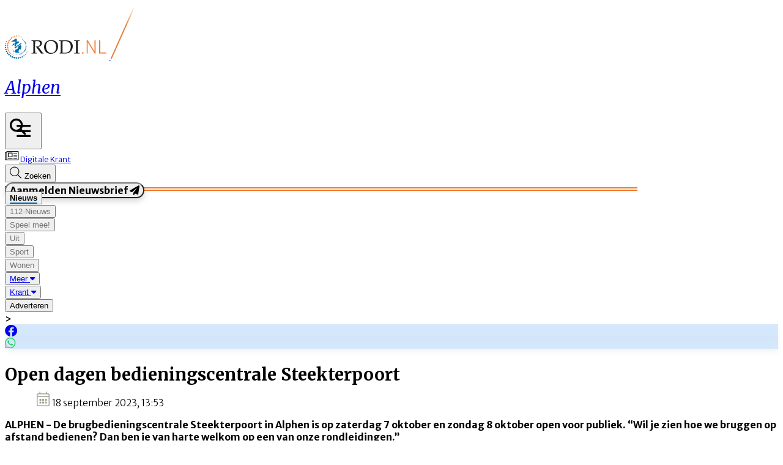

--- FILE ---
content_type: text/html; charset=utf-8
request_url: https://www.rodi.nl/alphenaandenrijn/nieuws/357763/open-dagen-bedieningscentrale-steekterpoort
body_size: 46060
content:
<!DOCTYPE html>
<html lang="nl">
<head>
    <meta charset="utf-8"/>
    <meta name="viewport" content="width=device-width, initial-scale=1.0"/>
    <title>Open dagen bedieningscentrale Steekterpoort | Rodi</title>
<script src="https://code.jquery.com/jquery-3.6.0.min.js" integrity="sha256-/xUj+3OJU5yExlq6GSYGSHk7tPXikynS7ogEvDej/m4=" crossorigin="anonymous"></script><script type="text/javascript">
/**
 * @file postscribe
 * @description Asynchronously write javascript, even with document.write.
 * @version v2.0.8
 * @see {@link https://krux.github.io/postscribe}
 * @license MIT
 * @author Derek Brans
 * @copyright 2016 Krux Digital, Inc
 */
!function (t, e) { "object" == typeof exports && "object" == typeof module ? module.exports = e() : "function" == typeof define && define.amd ? define([], e) : "object" == typeof exports ? exports["postscribe"] = e() : t["postscribe"] = e() }(this, function () { return function (t) { function e(n) { if (r[n]) return r[n].exports; var o = r[n] = { "exports": {}, "id": n, "loaded": !1 }; return t[n].call(o.exports, o, o.exports, e), o.loaded = !0, o.exports } var r = {}; return e.m = t, e.c = r, e.p = "", e(0) }([function (t, e, r) { "use strict"; function n(t) { return t && t.__esModule ? t : { "default": t } } var o = r(1), i = n(o); t.exports = i["default"] }, function (t, e, r) { "use strict"; function n(t) { if (t && t.__esModule) return t; var e = {}; if (null != t) for (var r in t) Object.prototype.hasOwnProperty.call(t, r) && (e[r] = t[r]); return e["default"] = t, e } function o(t) { return t && t.__esModule ? t : { "default": t } } function i() { } function a() { var t = m.shift(); if (t) { var e = h.last(t); e.afterDequeue(), t.stream = s.apply(void 0, t), e.afterStreamStart() } } function s(t, e, r) { function n(t) { t = r.beforeWrite(t), g.write(t), r.afterWrite(t) } g = new p["default"](t, r), g.id = y++, g.name = r.name || g.id, u.streams[g.name] = g; var o = t.ownerDocument, s = { "close": o.close, "open": o.open, "write": o.write, "writeln": o.writeln }; c(o, { "close": i, "open": i, "write": function () { for (var t = arguments.length, e = Array(t), r = 0; r < t; r++)e[r] = arguments[r]; return n(e.join("")) }, "writeln": function () { for (var t = arguments.length, e = Array(t), r = 0; r < t; r++)e[r] = arguments[r]; return n(e.join("") + "\n") } }); var l = g.win.onerror || i; return g.win.onerror = function (t, e, n) { r.error({ "msg": t + " - " + e + ": " + n }), l.apply(g.win, [t, e, n]) }, g.write(e, function () { c(o, s), g.win.onerror = l, r.done(), g = null, a() }), g } function u(t, e, r) { if (h.isFunction(r)) r = { "done": r }; else if ("clear" === r) return m = [], g = null, void (y = 0); r = h.defaults(r, d), t = /^#/.test(t) ? window.document.getElementById(t.substr(1)) : t.jquery ? t[0] : t; var n = [t, e, r]; return t.postscribe = { "cancel": function () { n.stream ? n.stream.abort() : n[1] = i } }, r.beforeEnqueue(n), m.push(n), g || a(), t.postscribe } e.__esModule = !0; var c = Object.assign || function (t) { for (var e = 1; e < arguments.length; e++) { var r = arguments[e]; for (var n in r) Object.prototype.hasOwnProperty.call(r, n) && (t[n] = r[n]) } return t }; e["default"] = u; var l = r(2), p = o(l), f = r(4), h = n(f), d = { "afterAsync": i, "afterDequeue": i, "afterStreamStart": i, "afterWrite": i, "autoFix": !0, "beforeEnqueue": i, "beforeWriteToken": function (t) { return t }, "beforeWrite": function (t) { return t }, "done": i, "error": function (t) { throw new Error(t.msg) }, "releaseAsync": !1 }, y = 0, m = [], g = null; c(u, { "streams": {}, "queue": m, "WriteStream": p["default"] }) }, function (t, e, r) { "use strict"; function n(t) { if (t && t.__esModule) return t; var e = {}; if (null != t) for (var r in t) Object.prototype.hasOwnProperty.call(t, r) && (e[r] = t[r]); return e["default"] = t, e } function o(t) { return t && t.__esModule ? t : { "default": t } } function i(t, e) { if (!(t instanceof e)) throw new TypeError("Cannot call a class as a function") } function a(t, e) { var r = d + e, n = t.getAttribute(r); return f.existy(n) ? String(n) : n } function s(t, e) { var r = arguments.length > 2 && void 0 !== arguments[2] ? arguments[2] : null, n = d + e; f.existy(r) && "" !== r ? t.setAttribute(n, r) : t.removeAttribute(n) } e.__esModule = !0; var u = Object.assign || function (t) { for (var e = 1; e < arguments.length; e++) { var r = arguments[e]; for (var n in r) Object.prototype.hasOwnProperty.call(r, n) && (t[n] = r[n]) } return t }, c = r(3), l = o(c), p = r(4), f = n(p), h = !1, d = "data-ps-", y = "ps-style", m = "ps-script", g = function () { function t(e) { var r = arguments.length > 1 && void 0 !== arguments[1] ? arguments[1] : {}; i(this, t), this.root = e, this.options = r, this.doc = e.ownerDocument, this.win = this.doc.defaultView || this.doc.parentWindow, this.parser = new l["default"]("", { "autoFix": r.autoFix }), this.actuals = [e], this.proxyHistory = "", this.proxyRoot = this.doc.createElement(e.nodeName), this.scriptStack = [], this.writeQueue = [], s(this.proxyRoot, "proxyof", 0) } return t.prototype.write = function () { var t; for ((t = this.writeQueue).push.apply(t, arguments); !this.deferredRemote && this.writeQueue.length;) { var e = this.writeQueue.shift(); f.isFunction(e) ? this._callFunction(e) : this._writeImpl(e) } }, t.prototype._callFunction = function (t) { var e = { "type": "function", "value": t.name || t.toString() }; this._onScriptStart(e), t.call(this.win, this.doc), this._onScriptDone(e) }, t.prototype._writeImpl = function (t) { this.parser.append(t); for (var e = void 0, r = void 0, n = void 0, o = []; (e = this.parser.readToken()) && !(r = f.isScript(e)) && !(n = f.isStyle(e));)e = this.options.beforeWriteToken(e), e && o.push(e); o.length > 0 && this._writeStaticTokens(o), r && this._handleScriptToken(e), n && this._handleStyleToken(e) }, t.prototype._writeStaticTokens = function (t) { var e = this._buildChunk(t); return e.actual ? (e.html = this.proxyHistory + e.actual, this.proxyHistory += e.proxy, this.proxyRoot.innerHTML = e.html, h && (e.proxyInnerHTML = this.proxyRoot.innerHTML), this._walkChunk(), h && (e.actualInnerHTML = this.root.innerHTML), e) : null }, t.prototype._buildChunk = function (t) { for (var e = this.actuals.length, r = [], n = [], o = [], i = t.length, a = 0; a < i; a++) { var s = t[a], u = s.toString(); if (r.push(u), s.attrs) { if (!/^noscript$/i.test(s.tagName)) { var c = e++; n.push(u.replace(/(\/?>)/, " " + d + "id=" + c + " $1")), s.attrs.id !== m && s.attrs.id !== y && o.push("atomicTag" === s.type ? "" : "<" + s.tagName + " " + d + "proxyof=" + c + (s.unary ? " />" : ">")) } } else n.push(u), o.push("endTag" === s.type ? u : "") } return { "tokens": t, "raw": r.join(""), "actual": n.join(""), "proxy": o.join("") } }, t.prototype._walkChunk = function () { for (var t = void 0, e = [this.proxyRoot]; f.existy(t = e.shift());) { var r = 1 === t.nodeType, n = r && a(t, "proxyof"); if (!n) { r && (this.actuals[a(t, "id")] = t, s(t, "id")); var o = t.parentNode && a(t.parentNode, "proxyof"); o && this.actuals[o].appendChild(t) } e.unshift.apply(e, f.toArray(t.childNodes)) } }, t.prototype._handleScriptToken = function (t) { var e = this, r = this.parser.clear(); r && this.writeQueue.unshift(r), t.src = t.attrs.src || t.attrs.SRC, t = this.options.beforeWriteToken(t), t && (t.src && this.scriptStack.length ? this.deferredRemote = t : this._onScriptStart(t), this._writeScriptToken(t, function () { e._onScriptDone(t) })) }, t.prototype._handleStyleToken = function (t) { var e = this.parser.clear(); e && this.writeQueue.unshift(e), t.type = t.attrs.type || t.attrs.TYPE || "text/css", t = this.options.beforeWriteToken(t), t && this._writeStyleToken(t), e && this.write() }, t.prototype._writeStyleToken = function (t) { var e = this._buildStyle(t); this._insertCursor(e, y), t.content && (e.styleSheet && !e.sheet ? e.styleSheet.cssText = t.content : e.appendChild(this.doc.createTextNode(t.content))) }, t.prototype._buildStyle = function (t) { var e = this.doc.createElement(t.tagName); return e.setAttribute("type", t.type), f.eachKey(t.attrs, function (t, r) { e.setAttribute(t, r) }), e }, t.prototype._insertCursor = function (t, e) { this._writeImpl('<span id="' + e + '"/>'); var r = this.doc.getElementById(e); r && r.parentNode.replaceChild(t, r) }, t.prototype._onScriptStart = function (t) { t.outerWrites = this.writeQueue, this.writeQueue = [], this.scriptStack.unshift(t) }, t.prototype._onScriptDone = function (t) { return t !== this.scriptStack[0] ? void this.options.error({ "msg": "Bad script nesting or script finished twice" }) : (this.scriptStack.shift(), this.write.apply(this, t.outerWrites), void (!this.scriptStack.length && this.deferredRemote && (this._onScriptStart(this.deferredRemote), this.deferredRemote = null))) }, t.prototype._writeScriptToken = function (t, e) { var r = this._buildScript(t), n = this._shouldRelease(r), o = this.options.afterAsync; t.src && (r.src = t.src, this._scriptLoadHandler(r, n ? o : function () { e(), o() })); try { this._insertCursor(r, m), r.src && !n || e() } catch (t) { this.options.error(t), e() } }, t.prototype._buildScript = function (t) { var e = this.doc.createElement(t.tagName); return f.eachKey(t.attrs, function (t, r) { e.setAttribute(t, r) }), t.content && (e.text = t.content), e }, t.prototype._scriptLoadHandler = function (t, e) { function r() { t = t.onload = t.onreadystatechange = t.onerror = null } function n() { r(), null != e && e(), e = null } function o(t) { r(), a(t), null != e && e(), e = null } function i(t, e) { var r = t["on" + e]; null != r && (t["_on" + e] = r) } var a = this.options.error; i(t, "load"), i(t, "error"), u(t, { "onload": function () { if (t._onload) try { t._onload.apply(this, Array.prototype.slice.call(arguments, 0)) } catch (e) { o({ "msg": "onload handler failed " + e + " @ " + t.src }) } n() }, "onerror": function () { if (t._onerror) try { t._onerror.apply(this, Array.prototype.slice.call(arguments, 0)) } catch (e) { return void o({ "msg": "onerror handler failed " + e + " @ " + t.src }) } o({ "msg": "remote script failed " + t.src }) }, "onreadystatechange": function () { /^(loaded|complete)$/.test(t.readyState) && n() } }) }, t.prototype._shouldRelease = function (t) { var e = /^script$/i.test(t.nodeName); return !e || !!(this.options.releaseAsync && t.src && t.hasAttribute("async")) }, t }(); e["default"] = g }, function (t, e, r) { !function (e, r) { t.exports = r() }(this, function () { return function (t) { function e(n) { if (r[n]) return r[n].exports; var o = r[n] = { "exports": {}, "id": n, "loaded": !1 }; return t[n].call(o.exports, o, o.exports, e), o.loaded = !0, o.exports } var r = {}; return e.m = t, e.c = r, e.p = "", e(0) }([function (t, e, r) { "use strict"; function n(t) { return t && t.__esModule ? t : { "default": t } } var o = r(1), i = n(o); t.exports = i["default"] }, function (t, e, r) { "use strict"; function n(t) { return t && t.__esModule ? t : { "default": t } } function o(t) { if (t && t.__esModule) return t; var e = {}; if (null != t) for (var r in t) Object.prototype.hasOwnProperty.call(t, r) && (e[r] = t[r]); return e["default"] = t, e } function i(t, e) { if (!(t instanceof e)) throw new TypeError("Cannot call a class as a function") } e.__esModule = !0; var a = r(2), s = o(a), u = r(3), c = o(u), l = r(6), p = n(l), f = r(5), h = { "comment": /^<!--/, "endTag": /^<\//, "atomicTag": /^<\s*(script|style|noscript|iframe|textarea)[\s\/>]/i, "startTag": /^</, "chars": /^[^<]/ }, d = function () { function t() { var e = this, r = arguments.length > 0 && void 0 !== arguments[0] ? arguments[0] : "", n = arguments.length > 1 && void 0 !== arguments[1] ? arguments[1] : {}; i(this, t), this.stream = r; var o = !1, a = {}; for (var u in s) s.hasOwnProperty(u) && (n.autoFix && (a[u + "Fix"] = !0), o = o || a[u + "Fix"]); o ? (this._readToken = (0, p["default"])(this, a, function () { return e._readTokenImpl() }), this._peekToken = (0, p["default"])(this, a, function () { return e._peekTokenImpl() })) : (this._readToken = this._readTokenImpl, this._peekToken = this._peekTokenImpl) } return t.prototype.append = function (t) { this.stream += t }, t.prototype.prepend = function (t) { this.stream = t + this.stream }, t.prototype._readTokenImpl = function () { var t = this._peekTokenImpl(); if (t) return this.stream = this.stream.slice(t.length), t }, t.prototype._peekTokenImpl = function () { for (var t in h) if (h.hasOwnProperty(t) && h[t].test(this.stream)) { var e = c[t](this.stream); if (e) return "startTag" === e.type && /script|style/i.test(e.tagName) ? null : (e.text = this.stream.substr(0, e.length), e) } }, t.prototype.peekToken = function () { return this._peekToken() }, t.prototype.readToken = function () { return this._readToken() }, t.prototype.readTokens = function (t) { for (var e = void 0; e = this.readToken();)if (t[e.type] && t[e.type](e) === !1) return }, t.prototype.clear = function () { var t = this.stream; return this.stream = "", t }, t.prototype.rest = function () { return this.stream }, t }(); e["default"] = d, d.tokenToString = function (t) { return t.toString() }, d.escapeAttributes = function (t) { var e = {}; for (var r in t) t.hasOwnProperty(r) && (e[r] = (0, f.escapeQuotes)(t[r], null)); return e }, d.supports = s; for (var y in s) s.hasOwnProperty(y) && (d.browserHasFlaw = d.browserHasFlaw || !s[y] && y) }, function (t, e) { "use strict"; e.__esModule = !0; var r = !1, n = !1, o = window.document.createElement("div"); try { var i = "<P><I></P></I>"; o.innerHTML = i, e.tagSoup = r = o.innerHTML !== i } catch (t) { e.tagSoup = r = !1 } try { o.innerHTML = "<P><i><P></P></i></P>", e.selfClose = n = 2 === o.childNodes.length } catch (t) { e.selfClose = n = !1 } o = null, e.tagSoup = r, e.selfClose = n }, function (t, e, r) { "use strict"; function n(t) { var e = t.indexOf("-->"); if (e >= 0) return new c.CommentToken(t.substr(4, e - 1), e + 3) } function o(t) { var e = t.indexOf("<"); return new c.CharsToken(e >= 0 ? e : t.length) } function i(t) { var e = t.indexOf(">"); if (e !== -1) { var r = t.match(l.startTag); if (r) { var n = function () { var t = {}, e = {}, n = r[2]; return r[2].replace(l.attr, function (r, o) { arguments[2] || arguments[3] || arguments[4] || arguments[5] ? arguments[5] ? (t[arguments[5]] = "", e[arguments[5]] = !0) : t[o] = arguments[2] || arguments[3] || arguments[4] || l.fillAttr.test(o) && o || "" : t[o] = "", n = n.replace(r, "") }), { "v": new c.StartTagToken(r[1], r[0].length, t, e, (!!r[3]), n.replace(/^[\s\uFEFF\xA0]+|[\s\uFEFF\xA0]+$/g, "")) } }(); if ("object" === ("undefined" == typeof n ? "undefined" : u(n))) return n.v } } } function a(t) { var e = i(t); if (e) { var r = t.slice(e.length); if (r.match(new RegExp("</\\s*" + e.tagName + "\\s*>", "i"))) { var n = r.match(new RegExp("([\\s\\S]*?)</\\s*" + e.tagName + "\\s*>", "i")); if (n) return new c.AtomicTagToken(e.tagName, n[0].length + e.length, e.attrs, e.booleanAttrs, n[1]) } } } function s(t) { var e = t.match(l.endTag); if (e) return new c.EndTagToken(e[1], e[0].length) } e.__esModule = !0; var u = "function" == typeof Symbol && "symbol" == typeof Symbol.iterator ? function (t) { return typeof t } : function (t) { return t && "function" == typeof Symbol && t.constructor === Symbol && t !== Symbol.prototype ? "symbol" : typeof t }; e.comment = n, e.chars = o, e.startTag = i, e.atomicTag = a, e.endTag = s; var c = r(4), l = { "startTag": /^<([\-A-Za-z0-9_]+)((?:\s+[\w\-]+(?:\s*=?\s*(?:(?:"[^"]*")|(?:'[^']*')|[^>\s]+))?)*)\s*(\/?)>/, "endTag": /^<\/([\-A-Za-z0-9_]+)[^>]*>/, "attr": /(?:([\-A-Za-z0-9_]+)\s*=\s*(?:(?:"((?:\\.|[^"])*)")|(?:'((?:\\.|[^'])*)')|([^>\s]+)))|(?:([\-A-Za-z0-9_]+)(\s|$)+)/g, "fillAttr": /^(checked|compact|declare|defer|disabled|ismap|multiple|nohref|noresize|noshade|nowrap|readonly|selected)$/i } }, function (t, e, r) { "use strict"; function n(t, e) { if (!(t instanceof e)) throw new TypeError("Cannot call a class as a function") } e.__esModule = !0, e.EndTagToken = e.AtomicTagToken = e.StartTagToken = e.TagToken = e.CharsToken = e.CommentToken = e.Token = void 0; var o = r(5), i = (e.Token = function t(e, r) { n(this, t), this.type = e, this.length = r, this.text = "" }, e.CommentToken = function () { function t(e, r) { n(this, t), this.type = "comment", this.length = r || (e ? e.length : 0), this.text = "", this.content = e } return t.prototype.toString = function () { return "<!--" + this.content }, t }(), e.CharsToken = function () { function t(e) { n(this, t), this.type = "chars", this.length = e, this.text = "" } return t.prototype.toString = function () { return this.text }, t }(), e.TagToken = function () { function t(e, r, o, i, a) { n(this, t), this.type = e, this.length = o, this.text = "", this.tagName = r, this.attrs = i, this.booleanAttrs = a, this.unary = !1, this.html5Unary = !1 } return t.formatTag = function (t) { var e = arguments.length > 1 && void 0 !== arguments[1] ? arguments[1] : null, r = "<" + t.tagName; for (var n in t.attrs) if (t.attrs.hasOwnProperty(n)) { r += " " + n; var i = t.attrs[n]; "undefined" != typeof t.booleanAttrs && "undefined" != typeof t.booleanAttrs[n] || (r += '="' + (0, o.escapeQuotes)(i) + '"') } return t.rest && (r += " " + t.rest), r += t.unary && !t.html5Unary ? "/>" : ">", void 0 !== e && null !== e && (r += e + "</" + t.tagName + ">"), r }, t }()); e.StartTagToken = function () { function t(e, r, o, i, a, s) { n(this, t), this.type = "startTag", this.length = r, this.text = "", this.tagName = e, this.attrs = o, this.booleanAttrs = i, this.html5Unary = !1, this.unary = a, this.rest = s } return t.prototype.toString = function () { return i.formatTag(this) }, t }(), e.AtomicTagToken = function () { function t(e, r, o, i, a) { n(this, t), this.type = "atomicTag", this.length = r, this.text = "", this.tagName = e, this.attrs = o, this.booleanAttrs = i, this.unary = !1, this.html5Unary = !1, this.content = a } return t.prototype.toString = function () { return i.formatTag(this, this.content) }, t }(), e.EndTagToken = function () { function t(e, r) { n(this, t), this.type = "endTag", this.length = r, this.text = "", this.tagName = e } return t.prototype.toString = function () { return "</" + this.tagName + ">" }, t }() }, function (t, e) { "use strict"; function r(t) { var e = arguments.length > 1 && void 0 !== arguments[1] ? arguments[1] : ""; return t ? t.replace(/([^"]*)"/g, function (t, e) { return /\\/.test(e) ? e + '"' : e + '\\"' }) : e } e.__esModule = !0, e.escapeQuotes = r }, function (t, e) { "use strict"; function r(t) { return t && "startTag" === t.type && (t.unary = s.test(t.tagName) || t.unary, t.html5Unary = !/\/>$/.test(t.text)), t } function n(t, e) { var n = t.stream, o = r(e()); return t.stream = n, o } function o(t, e) { var r = e.pop(); t.prepend("</" + r.tagName + ">") } function i() { var t = []; return t.last = function () { return this[this.length - 1] }, t.lastTagNameEq = function (t) { var e = this.last(); return e && e.tagName && e.tagName.toUpperCase() === t.toUpperCase() }, t.containsTagName = function (t) { for (var e, r = 0; e = this[r]; r++)if (e.tagName === t) return !0; return !1 }, t } function a(t, e, a) { function s() { var e = n(t, a); e && l[e.type] && l[e.type](e) } var c = i(), l = { "startTag": function (r) { var n = r.tagName; "TR" === n.toUpperCase() && c.lastTagNameEq("TABLE") ? (t.prepend("<TBODY>"), s()) : e.selfCloseFix && u.test(n) && c.containsTagName(n) ? c.lastTagNameEq(n) ? o(t, c) : (t.prepend("</" + r.tagName + ">"), s()) : r.unary || c.push(r) }, "endTag": function (r) { var n = c.last(); n ? e.tagSoupFix && !c.lastTagNameEq(r.tagName) ? o(t, c) : c.pop() : e.tagSoupFix && (a(), s()) } }; return function () { return s(), r(a()) } } e.__esModule = !0, e["default"] = a; var s = /^(AREA|BASE|BASEFONT|BR|COL|FRAME|HR|IMG|INPUT|ISINDEX|LINK|META|PARAM|EMBED)$/i, u = /^(COLGROUP|DD|DT|LI|OPTIONS|P|TD|TFOOT|TH|THEAD|TR)$/i }]) }) }, function (t, e) { "use strict"; function r(t) { return void 0 !== t && null !== t } function n(t) { return "function" == typeof t } function o(t, e, r) { var n = void 0, o = t && t.length || 0; for (n = 0; n < o; n++)e.call(r, t[n], n) } function i(t, e, r) { for (var n in t) t.hasOwnProperty(n) && e.call(r, n, t[n]) } function a(t, e) { return t = t || {}, i(e, function (e, n) { r(t[e]) || (t[e] = n) }), t } function s(t) { try { return Array.prototype.slice.call(t) } catch (r) { var e = function () { var e = []; return o(t, function (t) { e.push(t) }), { "v": e } }(); if ("object" === ("undefined" == typeof e ? "undefined" : f(e))) return e.v } } function u(t) { return t[t.length - 1] } function c(t, e) { return !(!t || "startTag" !== t.type && "atomicTag" !== t.type || !("tagName" in t)) && !!~t.tagName.toLowerCase().indexOf(e) } function l(t) { return c(t, "script") } function p(t) { return c(t, "style") } e.__esModule = !0; var f = "function" == typeof Symbol && "symbol" == typeof Symbol.iterator ? function (t) { return typeof t } : function (t) { return t && "function" == typeof Symbol && t.constructor === Symbol && t !== Symbol.prototype ? "symbol" : typeof t }; e.existy = r, e.isFunction = n, e.each = o, e.eachKey = i, e.defaults = a, e.toArray = s, e.last = u, e.isTag = c, e.isScript = l, e.isStyle = p }]) });
</script>    

    <style type="text/css">
        :root {
            --color-primary: 0, 109, 172;
            --color-secondary: 242, 118, 39;
            --color-premium: 234, 91, 21;
            --color-black: 0, 0, 0;
            --color-white: 255, 255, 255;
            --color-gray: 128, 128, 128;
        }
        @media (prefers-color-scheme: dark) {
            .dark\:bg-dark{background-color:#121212 }
        }
    </style>

<meta name="description" content="ALPHEN - De brugbedieningscentrale Steekterpoort in Alphen is op zaterdag 7 oktober en zondag 8 oktober open voor publiek. &#x201C;Wil je zien hoe we bruggen op afstand bedienen? Dan ben je van harte welkom op een van onze rondleidingen.&#x201D;"/>

    <link rel="icon" type="image/png" href="https://storage.pubble.nl/assets/favicons/www/rodi/favicon-48x48.png?v=gBHg" sizes="48x48" />
    <link rel="icon" type="image/svg+xml" href="https://storage.pubble.nl/assets/favicons/www/rodi/favicon.svg?v=gBHg" />
    <link rel="shortcut icon" href="https://storage.pubble.nl/assets/favicons/www/rodi/favicon.ico?v=gBHg" />
    <link rel="apple-touch-icon" sizes="180x180" href="https://storage.pubble.nl/assets/favicons/www/rodi/apple-touch-icon.png?v=gBHg" />
    <link rel="shortcut icon" href="https://storage.pubble.nl/assets/favicons/www/rodi/favicon.ico?v=gBHg">
    <meta name="apple-mobile-web-app-capable" content="yes">


<script type="application/ld+json">
    {
  "@context": "https://schema.org",
  "@type": "WebSite",
  "name": "Alphen aan den Rijn",
  "url": "https://rodi.nl/",
  "potentialAction": {
    "@type": "SearchAction",
    "target": {
      "@type": "EntryPoint",
      "urlTemplate": "https://rodi.nl/search?q={search_term_string}"
    },
    "queryInput": "required name=search_term_string"
  }
}
</script>
    


<script type="text/javascript">
    var exports = {};
    var pubbleEnv = {
        pubbleContentApiKey: 'lRoiI3uNc0k8/NLRqOiRJw==',
        pubbleContentApiHash: 'cm9kaWRhdGF8OTF8cm9kaS5ubA==',
        domain: 'rodi.nl',
        language: 'nl',
        commonDomain: '',
        userId: typeof ConsentGiven !== "function" || ConsentGiven('marketing') ? '0' : null,
        subscriptions: null,
        pushEnabled: false,
        regionPages: true,
        regionPagesAutoRedirect: true,
        isAuthenticated: false,
        hasPrivileges: false,
        region: 'alphenaandenrijn',
    };
    var lureArticle = {
        articleAccessLevel: 'Open',
        userAccessLevel: 'Visitor',
        articlesLeft: -1,
        articleId: 357763,
        hasAccess: true,
        articleHeadline: 'Open dagen bedieningscentrale Steekterpoort',
        articleType: 'InternetArticle',
        authorIds: [293],
        articleContentType: 'Nieuws',
        articleIsLiveBlog: false
    }

    window.dataLayer = window.dataLayer || [];

    window.dataLayer.push({
        'articleId': 357763,
        'userId': typeof ConsentGiven !== "function" || ConsentGiven('marketing') ? '0' : 'n.a.',
        'pageType': 'article',
        'region': 'alphenaandenrijn'
    });
</script>
    

    
    <!-- RSS Feed Links -->
    <link rel="alternate" type="application/rss+xml" href="https://www.rodi.nl/rss" title="Alphen aan den Rijn RSS Feed">






        <meta name="robots" content="max-image-preview:large">

    <link rel="canonical" href="https://www.rodi.nl/alphenaandenrijn/nieuws/357763/open-dagen-bedieningscentrale-steekterpoort"/>
    <meta property="article:published_time"
          content="2023-09-18T13:53:00+02:00"/>
    <meta property="og:title" content="Open dagen bedieningscentrale Steekterpoort"/>
    <meta property="og:url" content="https://www.rodi.nl/alphenaandenrijn/nieuws/357763/open-dagen-bedieningscentrale-steekterpoort"/>
    <meta name="syndication-source" content="https://www.rodi.nl/alphenaandenrijn/nieuws/357763/open-dagen-bedieningscentrale-steekterpoort"/>
    <meta name="original-source" content="https://www.rodi.nl/alphenaandenrijn/nieuws/357763/open-dagen-bedieningscentrale-steekterpoort"/>
    <meta property="og:type" content="article"/>

        <meta property="og:description" content="ALPHEN - De brugbedieningscentrale Steekterpoort in Alphen is op zaterdag 7 oktober en zondag 8 oktober open voor publiek. &#x201C;Wil je zien hoe we bruggen op afstand bedienen? Dan ben je van harte welkom op een van onze rondleidingen.&#x201D;">

        <meta property="article:modified_time"
              content="2023-09-18T13:53:46+02:00"/>

        <meta name="twitter:image" content="https://images.pubble.cloud/worker/jpg/quick/1920/1333752/648e3015/content/2023/9/432220f6-4d08-498c-89bf-65d543a8fb08"/>
        <meta property="og:image" content="https://images.pubble.cloud/worker/jpg/quick/1920/1333752/648e3015/content/2023/9/432220f6-4d08-498c-89bf-65d543a8fb08"/>
        <meta property="og:image:type" content="image/jpeg"/>
        <meta property="og:image:width" content="6000"/>
        <meta property="og:image:height" content="3377"/>
        <meta name="twitter:card" content="summary_large_image"/>
        <script type="application/ld+json">
 {"@context":"https://schema.org","@type":"NewsArticle","mainEntityOfPage":{"@type":"WebPage","@id":"https://www.rodi.nl/alphenaandenrijn/nieuws/357763/open-dagen-bedieningscentrale-steekterpoort"},"headline":"Open dagen bedieningscentrale Steekterpoort","image":"https://images.pubble.cloud/worker/jpg/quick/1920/1333752/648e3015/content/2023/9/432220f6-4d08-498c-89bf-65d543a8fb08","datePublished":"2023-09-18T13:53:00\u002B02:00","dateModified":"2023-09-18T13:53:46\u002B02:00","articleMainSection":"","articleSection":"Nieuws","author":[{"@type":"NewsMediaOrganization","name":"Alphen aan den Rijn"}],"publisher":{"name":"Alphen aan den Rijn","@type":"NewsMediaOrganization","logo":{"@type":"ImageObject","url":"https://storage.pubble.nl/assets/favicons/www/rodi/apple-touch-icon.png?v=@gBHg"},"sameAs":[]},"keywords":"","description":"ALPHEN - De brugbedieningscentrale Steekterpoort in Alphen is op zaterdag 7 oktober en zondag 8 oktober open voor publiek. \u201CWil je zien hoe we bruggen op afstand bedienen? Dan ben je van harte welkom op een van onze rondleidingen.\u201DDe provincie Zuid-Holland bedient beweegbare bruggen en sluizen op afstand vanuit verschillende centrales. \u201CTijdens je bezoek laten we je zien hoe we vanuit brugbedi..","isAccessibleForFree":"True","hasPart":{"@type":"WebPageElement","isAccessibleForFree":"True","cssSelector":".paywall"}}

        
        </script>


    <link rel="dns-prefetch" href="//storage.pubble.cloud">
    <link rel="dns-prefetch" href="//storage.pubble.nl">

    <link rel="stylesheet" href="//storage.pubble.cloud/assets/static/css/tailwind.styles.min.css?v=251026-1"/>

    <script defer src="https://storage.pubble.nl/assets/web/alpine-intersect-3-10-5.cdn.min.js"></script>
    <style>[x-cloak]{display: none !important;}@media(min-width:768px){.pubble__figure.float-right{margin-right:0!important;margin-left:0!important}}#searchTerm,.rounded-full{border-radius:9999px}.rounded-custom{border-radius:20px}.rounded-custom-2{border-radius:10px}.border-bottom{border-bottom:2px solid}.align-items-center{align-items:center}.max-w-6xl{max-width:76rem}.button-gradient-secondary{background:linear-gradient(90deg,rgba(var(--color-secondary),1) 0%,rgba(var(--color-premium),1) 100%)}.button-gradient-secondary:hover{background:linear-gradient(90deg,rgba(var(--color-secondary),1) 100%,rgba(var(--color-premium),1) 100%)}.border-black{border-color:#000}.text-gray{color:#757575}.gradient-custom{background:linear-gradient(180deg,rgba(24,24,24,0) 25%,rgba(0,0,0,1) 100%)}.top-custom{top:172px}.text-shadow{text-shadow:0 5px 10px rgba(0,0,0,.05)}@media only screen and (max-width:768px){.image-size-custom{object-fit:cover!important;width:100px!important;height:100px!important;max-width:100px!important}.image-size-custom-2{object-fit:cover!important;width:150px!important;height:150px!important}.max-height-custom{max-height:132px!important}.p-splash-custom{padding:.75rem!important}.gap-header-custom{gap:1rem!important}.gap-article-feed-custom{gap:.5rem!important}}.gap-article-feed-custom{gap:1.25rem}.gap-header-custom{gap:3rem}.p-splash-custom{padding:2.5rem}.max-height-custom{max-height:100%}.image-size-custom{object-fit:cover;width:250px;max-width:250px!important;height:200px}.image-size-custom-2{object-fit:cover;width:250px;max-width:250px!important;height:200px}.broad-image-size-custom{width:300px;height:200px}.small-image-size-custom{object-fit:cover;width:125px;max-width:125px;height:100px}ul li::marker{--tw-text-opacity:1;color:rgba(var(--color-primary),var(--tw-text-opacity));font-size:20px;margin-top:5px;display:inline-block}.search-margin-custom{margin-left:-40px}.wonen-image-custom{height:413px;object-fit:cover}.tall-image-custom{height:353px}.mx-custom{margin-left:-50px;margin-right:50px}.mb-custom{margin-bottom:-170px}.submenu-margin{margin-left:-20px;margin-top:5px}.bg-new-look{background-color:#f9c8a8}.header-underline-primary{border:1px solid rgba(var(--color-primary),1);width:160px}.header-underline-primary-alternative{border:1px solid rgba(var(--color-primary),1);width:227px}.header-underline-primary-alternative-two{border:1px solid rgba(var(--color-primary),1);width:958px}.header-underline-secondary{border:1px solid rgba(var(--color-secondary),1);width:100%;max-width:1032px}.header-underline-margin{margin-top:-20px}.menuItemButton:hover span{border-bottom:2px solid}.ml-search-bar-icon{margin-left:-35px}.mobile-icons-height{width:60px;height:60px}.icon-size-familieberichten-custom{width:28px;height:26px}.bg-primary-light{background-color:#006dac0a}.bg-primary-light-filled{background:#e5f4f9}.border-primary{border-color:rgba(var(--color-primary),1)}.border-archive{border-color:#f27627!important}.text-secondary-dark{color:#e44b0a}.bg-secondary-dark{background-color:#e44b0a}.border-secondary-dark{border-color:#e44b0a!important}div#gemeenteselectIcon:hover svg path,div#ereaderIcon:hover svg path,div#searchIcon:hover svg path,div#loginIcon:hover svg path{fill:#006dac}div#gemeenteselectIcon:hover,div#ereaderIcon:hover,div#searchIcon:hover,div#loginIcon:hover{color:#006dac}.self-start{align-self:flex-start}.self-end{align-self:flex-end}.float-left{float:left}.right-100{right:100px}@media(min-width:768px){.md\:space-y-16>:not([hidden])~:not([hidden]){--tw-space-y-reverse:0;margin-top:calc(4rem*calc(1 - var(--tw-space-y-reverse)));margin-bottom:calc(4rem*var(--tw-space-y-reverse))}}.footer-padding{padding-top:150px}.footer-gradient{background:linear-gradient(180deg,#4463a6 0%,#263c94 100%)}.tmp-for-chrome-copy{padding-top:150px;background:linear-gradient(180deg,#4463a6 0%,#263c94 100%)}    </style>



    
<style>
@import url('https://fonts.googleapis.com/css2?family=Merriweather+Sans:wght@700&display=swap');
@import url('https://fonts.googleapis.com/css2?family=Merriweather+Sans:wght@400&display=swap');
@import url('https://fonts.googleapis.com/css2?family=Merriweather+Sans:ital,wght@1,400&display=swap');
@import url('https://fonts.googleapis.com/css2?family=Merriweather+Sans:wght@300&display=swap');
@import url('https://fonts.googleapis.com/css2?family=Merriweather+Sans:ital,wght@1,300&display=swap');

@import url('https://fonts.googleapis.com/css2?family=Merriweather:wght@900&display=swap');
@import url('https://fonts.googleapis.com/css2?family=Merriweather:wght@700&display=swap');
@import url('https://fonts.googleapis.com/css2?family=Merriweather:ital,wght@1,300;1,700&display=swap');
@import url('https://fonts.googleapis.com/css2?family=Merriweather:wght@400&display=swap');
@import url('https://fonts.googleapis.com/css2?family=Merriweather:ital,wght@1,300;1,400&display=swap');
@import url('https://fonts.googleapis.com/css2?family=Merriweather:wght@300&display=swap');

@import url('https://cdnjs.cloudflare.com/ajax/libs/font-awesome/6.2.0/css/all.min.css');

html, body {
  max-width: 100%;
  font-family: "Merriweather" !important;
  font-weight: 700 !important;
  position: relative;
  overflow-x: initial !important;
}
body {
  counter-reset: section;
}
.text-xxs {
  font-size: 12px !important;
}
.text-xs {
  font-size: 13px !important;
}
.text-ss {
  font-size: 14px !important;
}
.text-sm {
  font-size: 15px !important;
}
.text-md {
  font-size: 16px !important;
}
h1, .text-4xl {
  font-size: 32px !important;
}
h2, .text-3xl {
  font-size: 28px !important;
}
h3, .text-2xl {
  font-size: 24px !important;
  line-height: 32px !important;
}
h4, .text-xl {
  font-size: 20px !important;
  line-height: 28px !important;
}  
h5, .text-lg {
  font-size: 16px !important;
  line-height: 24px !important;
}
@media only screen and (max-width: 768px) {
  h1 {
    font-size: 26px !important;
  }
  h2 {
    font-size: 22px !important;
  }
  h3 {
    font-size: 20px !important;
  }
  h4 {
    font-size: 16px !important;
  }
  h5, .text-lg {
    font-size: 14px !important;
    line-height: 22px !important;
  }
  .text-xs {
    font-size: 12px !important;
  }
}
.font-primary {
  font-family: "Merriweather" !important;
}
.font-secondary {
  font-family: "Merriweather Sans" !important;
}
.font-bold {
  font-weight: 700 !important;
}
.font-superbold {
  font-weight: 900 !important;
}
.font-normal {
  font-weight: 400 !important;
}
.font-light {
  font-weight: 300 !important;
}
.italic {
  font-style: italic;
}
.non-italic {
  font-style: normal;
}
.p-7 {
  padding: 2.5rem;
}
.shadow-sm {
    box-shadow: 0px 5px 10px rgba(0, 0, 0, 0.05) !important;
}
.shadow-md {
    box-shadow: 0px 5px 10px rgba(0, 0, 0, 0.15) !important;
}
.counter::before { 
    counter-increment: section;
    content: counter(section);
    font-size: 32px;
    font-weight: 700;
    display: inline-block;
    margin-right: 24px;
    white-space: pre-wrap;
    float: left;
    width: 14px;
}
::-webkit-input-placeholder {
   font-style: italic;
}
:-moz-placeholder {
   font-style: italic;  
}
::-moz-placeholder {
   font-style: italic;  
}
:-ms-input-placeholder {  
   font-style: italic; 
}

.socials-bar-custom {
  top: 30%;
  background: rgba(199, 223, 248, 0.75);
  border-radius: 32px 0px 0px 32px;
  min-height: auto; /* voeg dit toe */
  height: auto; /* voeg dit toe */
}
.square-125-custom {
  width: 125px;
  height: 125px;
}
.broad-small-image-custom {
  width: 180px;
  height: 132px;
}
.background-familieberichten {
  background-image: url(https://pubblestorage.blob.core.windows.net/023170aa/content/originals/2023/1/78ff3790-212c-4f84-a12a-50414a9a3d4c.jpg);
  background-size: cover;
}
.text-box-familieberichten {
  background: linear-gradient(181.44deg, #FDFBF7 1.11%, #FFFFFF 98.68%, #FFF4DF 98.68%);
  box-shadow: inset 0px 4px 4px rgba(181, 116, 116, 0.08);
  border-radius: 20px;
}
.region-image-filter-familieberichten {
  background: linear-gradient(180deg, rgba(255, 226, 151, 0.7) 0%, #DACB97 100%);
  mix-blend-mode: color;
  border-radius: 20px;
}
@media only screen and (max-width: 768px) {
  .h-200px {
    height: 200px;
  }
}
input[type="date"]::-webkit-inner-spin-button,
input[type="date"]::-webkit-calendar-picker-indicator {
  display: none !important;
  -webkit-appearance: none !important;
}
input[type="date"] {
  border: 1px solid lightgray !important;
  border-color: lightgray !important;
}
input[type="checkbox"] {
  color: #0292c4 !important;
  padding: 4px !important;
  border-radius: 4px !important;
}
#CategoryId,
#form-submit {
  font-family: "Merriweather Sans" !important;
  font-size: 13px !important;
  border-radius: 50px !important;
  padding: 16px 20px 16px 20px;
}
#UGCArticleForm > div:nth-child(6) > p,
#UGCArticleForm > div:nth-child(7) > p.my-1.text-sm.text-gray-500.mb-4,
#UGCArticleForm > div:nth-child(8) > div > label > ul > li,
#UGCArticleForm > div:nth-child(10) > p,
#UGCArticleForm > div:nth-child(11) > div > label > span,
#UGCArticleForm > div:nth-child(4),
#UGCCalendarForm > span,
#UGCCalendarForm > div:nth-child(3) > div:nth-child(4),
#UGCCalendarForm > div:nth-child(5) > p,
#UGCCalendarForm > div:nth-child(7) > p:nth-child(2),
#UGCCalendarForm > div:nth-child(7) > p:nth-child(5),
#UGCCalendarForm > div.w-full.mb-8.mt-8.pt-20 > div > label > ul > li,
#UGCCalendarForm > div.w-full.mt-8.pb-10 > p,
#UGCCalendarForm > div:nth-child(10) > div > label > span
 {
  font-family: "Merriweather Sans" !important;
  font-size: 13px !important;
}
@media only screen and (max-width: 1024px) {
  .img-parent-parent-grid>.img-parent {
      height: 132px  !important;
      width: 163px  !important;
      border-radius: 20px !important;
  }
    .img-parent-parent-large>.img-parent {
      height: 132px !important;
      border-radius: 20px !important;
      width: 163px !important;
  }
  .img-parent-parent>.img-parent {
        height: 100px  !important;
        border-radius: 20px !important;
    }
  .rr-vertical-image {
      position: relative !important;
      width: 100px !important;
      max-width: 100px  !important;
      height: 100px  !important;
  }
  .rr-horizontal-image {
      position: relative !important;
      height: 132px !important;
  }
    .rr-horizontal-image-large {
        position: relative !important;
        height: 132px !important;
        width: 163px !mportant;
   }
  .rr-vertical-image-small {
      position: relative !important;
      width: 100px  !important;
      max-width: 100px  !important;
      height: 100px  !important;
  }
}
.img-parent-parent-large>.img-parent {
    height: 225px;
}
.img-parent-parent>.img-parent {
    height: 200px;
}
.img-parent-parent-grid>.img-parent {
    height: 200px;
    border-radius: 20px;
}
.img-parent-parent-small>.img-parent {
    height: 100px;
}
.rr-horizontal-image {
    position: relative;
    max-width: 300px;
    height: 200px;
    max-height: 200px;
}
.rr-horizontal-image-large {
    position: relative;
    max-width: 300px;
    height: 225px;
    max-height: 250px;
}
.rr-vertical-image {
    position: relative;
    width: 250px;
    max-width: 250px;
    height: 200px;
}
.rr-vertical-image-small {
    position: relative;
    width: 125px;
    max-width: 125px;
    height: 100px;
}
.object-fit-cover {
    object-fit: cover;
}
</style><script type="text/javascript">
    var fbLinks = {
        'alkmaar': 'https://www.facebook.com/rodialkmaar',
        'alphenaandenrijn': 'https://www.facebook.com/rodialphenaandenrijn',
        'amsterdam-nieuw-west':'https://www.facebook.com/RodiAmsterdamNieuwWest',
        'amsterdam-noord': 'https://www.facebook.com/rodiamsterdamnoord',
        'bergen': 'https://www.facebook.com/rodibergen',
        'beverwijk': 'https://www.facebook.com/rodibeverwijk',
        'castricum': 'https://www.facebook.com/RodiCastricum',
        'denhaag': 'https://www.facebook.com/RodiDenHaag',
        'denhelder': 'https://www.facebook.com/rodidenhelder',
        'dijkenwaard': 'https://www.facebook.com/RodiDijkenWaard',
        'drechterland': 'https://www.facebook.com/rodidrechterland',
        'edam-volendam': 'https://www.facebook.com/rodiedam-volendam',
        'enkhuizen': 'https://www.facebook.com/rodienkhuizen',
        'haarlem': 'https://www.facebook.com/rodihaarlem',
        'haarlemmermeer': 'https://www.facebook.com/dewesterpost',
        'heemskerk': 'https://www.facebook.com/rodiheemskerk',
        'heiloo': 'https://www.facebook.com/rodiheiloo',
        'hoekvanholland': 'https://www.facebook.com/RodiHoekvanHolland',
        'hollands-kroon': 'https://www.facebook.com/rodihollands-kroon',
        'hoorn': 'https://www.facebook.com/RodiNLHoorn',
        'kaagenbraassem': 'https://www.facebook.com/rodialphenaandenrijn',
        'koggenland': 'https://www.facebook.com/100031943391907',
        'landsmeer': 'https://www.facebook.com/rodilandsmeer',
        'maassluis': 'https://www.facebook.com/RodiMaassluis',
        'medemblik': 'https://www.facebook.com/rodimedemblik',
        'midden-delfland': 'https://www.facebook.com/RodiMiddenDelfland',
        'nieuwkoop': 'https://www.facebook.com/rodialphenaandenrijn',
        'oostzaan': 'https://www.facebook.com/rodioostzaan',
        'opmeer': 'https://www.facebook.com/100039489972815',
        'purmerend': 'https://www.facebook.com/rodipurmerend',
        'rijswijk': 'https://www.facebook.com/RodiRijswijk',
        'rozenburg': 'https://www.facebook.com/RodiRozenburg',
        'schagen': 'https://www.facebook.com/rodischagen',
        'schiedam': 'https://www.facebook.com/RodiSchiedam',
        'stede-broec': 'https://www.facebook.com/RodiStedeBroec',
        'uitgeest': 'https://www.facebook.com/RodiUitgeest',
        'vlaardingen': 'https://www.facebook.com/RodiVlaardingen',
        'waterland': 'https://www.facebook.com/rodiwaterland',
        'westland': 'https://www.facebook.com/RodiWestland',
        'wormerland': 'https://www.facebook.com/100063739262414',
        'zaanstad': 'https://www.facebook.com/rodizaanstad',
    }

    function openFbPage() {
        var region = dataLayer[0].region;
        window.open(fbLinks[region], "_blank");
    }
</script>

<script type="text/javascript">
    var whatsappChannels = {
        'alkmaar': 'https://whatsapp.com/channel/0029Vb6QlAs6WaKoGGozmx1a',
        'zaanstad': 'https://whatsapp.com/channel/0029Vb7SW6I7NoZzXET0XK05',
        'hoorn': 'https://whatsapp.com/channel/0029VbBLasdCRs1geV9lUB0t',
        'schagen': 'https://whatsapp.com/channel/0029Vb7DAHnLY6dG9eGJIX28',
        'alphenaandenrijn': 'https://whatsapp.com/channel/0029Vb6j3LRBFLgOBlEQQv07',
        'haarlem': 'https://whatsapp.com/channel/0029Vb6vcKh6WaKhhO9Czj1N',
        'purmerend': 'https://whatsapp.com/channel/0029Vb6lfTbAjPXNzCsCOW2W',
        'dijkenwaard': 'https://whatsapp.com/channel/0029VbAREwH2UPBBuGB19u2Y',
        'heemskerk': 'https://whatsapp.com/channel/0029Vb6tdk6GU3BJHgP1QV3Y'
    }
    
    function openWhatsApp() {
        var region = dataLayer[0].region;
        var channelUrl = whatsappChannels[region];
        if (channelUrl) {
            window.open(channelUrl, "_blank");
        }
    }
    
    function hasWhatsAppChannel() {
        var region = dataLayer[0].region;
        return whatsappChannels[region] !== undefined;
    }
</script>

<style>
input[type="date"]::-webkit-calendar-picker-indicator {
    display: block !important;
    opacity: 1;
    pointer-events: auto;
    width: 20px;
    height: 20px;
}

/* Voor Firefox */
input[type="date"] {
    position: relative;
}

/* Voor Edge/IE */
input[type="date"]::-ms-clear,
input[type="date"]::-ms-reveal {
    display: block !important;
}

.bg-opacity-5 {
  --tw-bg-opacity: 0.05;
}

</style><style>
.text-112-nieuws {
    color: #E44B0A;
}
.bg-112-nieuws {
    background-color: #E44B0A;
}
.border-112-nieuws {
    border-color: #E44B0A !important;
}
.text-amsterdam-750 {
    color: #6B2776;
}
.bg-amsterdam-750 {
    background-color: #E94F16;
}
.border-amsterdam-750 {
    border-color: #E94F16 !important;
}
.text-uit {
    color: #8069DA;
}
.bg-uit {
    background-color: #8069DA;
}
.border-uit {
    border-color: #8069DA !important;
}
.text-sport {
    color: #5FD155;
}
.bg-sport {
    background-color: #5FD155;
}
.border-sport {
    border-color: #5FD155 !important;
}
.text-politiek {
    color: #263C94;
}
.bg-politiek {
    background-color: #263C94;
}
.border-politiek {
    border-color: #263C94 !important;
}
.text-auto {
    color: black;
}
.bg-auto {
    background-color: black;
}
.border-auto {
    border-color: black !important;
}
.text-wonen {
    color: #B18676;
}
.bg-wonen {
    background-color: #B18676;
}
.bg-wonen-light {
    background-color: #F7F3F1;
}
.border-wonen {
    border-color: #B18676 !important;
}
.footer-gradient-wonen {
    background: linear-gradient(180deg, #B18676 0%, #875E4F 100%);
}
.text-partnerbijdrage {
    color: #F27627;
}
.bg-partnerbijdrage {
    background-color: #F27627;
}
.border-partnerbijdrage {
    border-color: #F27627 !important;
}
.text-cultuur {
    color: #139447;
}
.bg-cultuur {
    background-color: #139447;
}
.border-cultuur {
    border-color: #139447 !important;
}
.text-gemeentenieuws {
    color: #0671A2;
}
.bg-gemeentenieuws {
    background-color: #0671A2;
}
.border-gemeentenieuws {
    border-color: #0671A2 !important;
}
.category-112-nieuws .text-primary,
.category-112-nieuws .text-primary:hover {
    color: #E44B0A !important;
}
.category-112-nieuws .bg-primary {
    background-color: #E44B0A;
}
.category-112-nieuws .border-primary,
.category-112-nieuws .border-secondary {
    border-color: #E44B0A !important;
}
.category-112-nieuws .bg-secondary,
.category-112-nieuws .button-gradient-secondary {
    background: #E44B0A !important;
}
.category-112-nieuws .button-gradient-secondary:hover {
    opacity: 0.9;
}
.category-112-nieuws .border-primary {
    border-color: #E44B0A !important;
}
.category-112-nieuws .bg-primary-light {
    background: rgba(228, 75, 10, 0.03);
}
.category-uit .text-primary {
    color: #8069DA;
}
.category-uit .bg-primary {
    background-color: #8069DA;
}
.category-uit .border-primary,
.category-uit .border-secondary {
    border-color: #8069DA !important;
}
.category-uit .bg-secondary,
.category-uit .button-gradient-secondary {
    background: #8069DA !important;
}
.category-uit .button-gradient-secondary:hover {
    opacity: 0.9;
}
.category-uit .border-primary {
    border-color: #8069DA !important;
}
.category-sport .text-primary {
    color: #5FD155;
}
.category-sport .bg-primary {
    background-color: #5FD155;
}
.category-sport .border-primary,
.category-sport .border-secondary {
    border-color: #5FD155 !important;
}
.category-sport .bg-secondary,
.category-sport .button-gradient-secondary {
    background: #5FD155 !important;
}
.category-sport .button-gradient-secondary:hover {
    opacity: 0.9;
}
.category-sport .border-primary {
    border-color: #5FD155 !important;
}
.category-politiek .text-primary {
    color: #263C94;
}
.category-politiek .bg-primary {
    background-color: #263C94;
}
.category-politiek .border-primary,
.category-politiek .border-secondary {
    border-color: #263C94 !important;
}
.category-politiek .bg-secondary,
.category-politiek .button-gradient-secondary {
    background: #263C94 !important;
}
.category-politiek .button-gradient-secondary:hover {
    opacity: 0.9;
}
.category-politiek .border-primary {
    border-color: #263C94 !important;
}
.category-auto .text-primary {
    color: black;
}
.category-auto .bg-primary {
    background-color: black;
}
.category-auto .border-primary,
.category-auto .border-secondary {
    border-color: black !important;
}
.category-auto .bg-secondary,
.category-auto .button-gradient-secondary {
    background:  black !important;
}
.category-auto .button-gradient-secondary:hover {
    opacity: 0.9;
}
.category-auto .border-primary {
    border-color: black !important;
}
.category-wonen .text-primary {
    color: #B18676;
}
.category-wonen .bg-primary {
    background-color: #B18676;
}
.category-wonen .border-primary,
.category-wonen .border-secondary {
    border-color: #B18676 !important;
}
.category-wonen .bg-secondary,
.category-wonen .button-gradient-secondary {
    background: #B18676 !important;
}
.category-wonen .button-gradient-secondary:hover {
    opacity: 0.9;
}
.category-wonen .border-primary {
    border-color: #B18676 !important;
}
.category-duurzaam .text-primary {
    color: #66935F;
}
.category-duurzaam .bg-primary {
    background-color: #66935F;
}
.category-duurzaam .border-primary,
.category-duurzaam .border-secondary {
    border-color: #66935F !important;
}
.category-duurzaam .bg-secondary,
.category-duurzaam .button-gradient-secondary {
    background: #66935F !important;
}
.category-duurzaam .button-gradient-secondary:hover {
    opacity: 0.9;
}
.category-duurzaam .border-primary {
    border-color: #66935F !important;
}
.category-tuin .text-primary {
    color: #AF7999;
}
.category-tuin .bg-primary {
    background-color: #AF7999;
}
.category-tuin .border-primary,
.category-tuin .border-secondary {
    border-color: #AF7999 !important;
}
.category-tuin .bg-secondary,
.category-tuin .button-gradient-secondary {
    background: #AF7999 !important;
}
.category-tuin .button-gradient-secondary:hover {
    opacity: 0.9;
}
.category-tuin .border-primary {
    border-color: #AF7999 !important;
}
.category-accessoires .text-primary {
    color: #76A6B1;
}
.category-accessoires .bg-primary {
    background-color: #76A6B1;
}
.category-accessoires .border-primary,
.category-accessoires .border-secondary {
    border-color: #76A6B1 !important;
}
.category-accessoires .bg-secondary,
.category-accessoires .button-gradient-secondary {
    background: #76A6B1 !important;
}
.category-accessoires .button-gradient-secondary:hover {
    opacity: 0.9;
}
.category-accessoires .border-primary {
    border-color: #76A6B1 !important;
}
.category-huis .text-primary {
    color: #B18676;
}
.category-huis .bg-primary {
    background-color: #B18676;
}
.category-huis .border-primary,
.category-huis .border-secondary {
    border-color: #B18676 !important;
}
.category-huis .bg-secondary,
.category-huis .button-gradient-secondary {
    background: #B18676 !important;
}
.category-huis .button-gradient-secondary:hover {
    opacity: 0.9;
}
.category-huis .border-primary {
    border-color: #B18676 !important;
}
.category-partnerbijdrage .text-primary {
    color: #F27627;
}
.category-partnerbijdrage .bg-primary {
    background-color: #F27627;
}
.category-partnerbijdrage .border-primary,
.category-partnerbijdrage .border-secondary {
    border-color: #F27627 !important;
}
.category-partnerbijdrage .bg-secondary,
.category-partnerbijdrage .button-gradient-secondary {
    background: #F27627 !important;
}
.category-partnerbijdrage .button-gradient-secondary:hover {
    opacity: 0.9;
}
.category-partnerbijdrage .border-primary {
    border-color: #F27627 !important;
}
.category-cultuur .text-primary {
    color: #139447;
}
.category-cultuur .bg-primary {
    background-color: #139447;
}
.category-cultuur .border-primary,
.category-cultuur .border-secondary {
    border-color: #139447 !important;
}
.category-cultuur .bg-secondary,
.category-cultuur .button-gradient-secondary {
    background: #139447 !important;
}
.category-cultuur .button-gradient-secondary:hover {
    opacity: 0.9;
}
.category-cultuur .border-primary {
    border-color: #139447 !important;
}
.category-familieberichten .text-primary {
    color: #90B55F;
}
.category-familieberichten .bg-primary {
    background-color: #90B55F !important;
}
.category-familieberichten .bg-primary:hover {
    opacity: 0.9;
}
.category-familieberichten .border-primary,
.category-familieberichten .border-secondary {
    border-color: #90B55F !important;
}
.category-familieberichten .bg-secondary,
.category-familieberichten .button-gradient-secondary {
    background: #90B55F !important;
}
.category-familieberichten .button-gradient-secondary:hover {
    opacity: 0.9;
}
.category-familieberichten .border-primary {
    border-color: #90B55F !important;
}
.category-gemeentenieuws .text-primary {
    color: #0671A2;
}
.category-gemeentenieuws .bg-primary {
    background-color: #0671A2;
}
.category-gemeentenieuws .border-primary,
.category-gemeentenieuws .border-secondary {
    border-color: #0671A2 !important;
}
.category-gemeentenieuws .bg-secondary,
.category-gemeentenieuws .button-gradient-secondary {
    background: #0671A2 !important;
}
.category-gemeentenieuws .button-gradient-secondary:hover {
    opacity: 0.9;
}
.category-gemeentenieuws .border-primary {
    border-color: #0671A2 !important;
}
.category-amsterdam-750 .text-primary,
.category-amsterdam-750 .text-primary:hover {
    color: #E94F16 !important;
}
.category-amsterdam-750 .bg-primary {
    background-color: #E94F16;
}
.category-amsterdam-750 .border-primary,
.category-amsterdam-750 .border-secondary {
    border-color: #E94F16 !important;
}
.category-amsterdam-750 .bg-secondary,
.category-amsterdam-750 .button-gradient-secondary {
    background: #E94F16 !important;
}
.category-amsterdam-750 .button-gradient-secondary:hover {
    opacity: 0.9;
}
.category-amsterdam-750 .border-primary {
    border-color: #E94F16 !important;
}
.category-amsterdam-750 .bg-primary-light {
    background: rgba(233, 79, 22, 0.03);
}
</style><!--  oude code: <script type="text/javascript" src="https://mmcdn.nl/tags/rodi/rodi.js"></script> -->

<!-- Azerion header new -->
<script>
document.addEventListener('DOMContentLoaded', function() {
var regionValue = pubbleEnv.region;

if (!regionValue) {
         regionValue = 'overzicht';
     }

var scriptElement = document.createElement('script');
scriptElement.src = 'https://mmcdn.nl/tags/rodi/' + regionValue + '.js';
document.head.appendChild(scriptElement);
});
</script><style>
    @media (max-width: 768px) {
        #sub-navigation-bar, #navigation-region-title {
            display: block;
            transform: translateZ(0);
            -moz-transform: translatez(0);
            -ms-transform: translatez(0);
            -o-transform: translatez(0);
            -webkit-transform: translateZ(0);
            -webkit-font-smoothing: antialiased;
        }
        #sub-navigation-bar.hide, #navigation-region-title.hide {
            display: none;
        }
    }
</style>
<script>
    console.log("V9.....");
    let lastKnownScrollPosition = 0;
    let ticking = false;
    const toggleSubHeader = () => {
        const subNavBar = document.getElementById("sub-navigation-bar");
        const navTitle = document.getElementById("navigation-region-title");
        if (window.scrollY <= 100) {
            navTitle.classList.remove("hide");
            subNavBar.classList.remove("hide"); 
        } else if (window.scrollY > lastKnownScrollPosition + 25) {
            subNavBar.classList.add("hide"); 
            navTitle.classList.add("hide"); 
        } else if (window.scrollY < lastKnownScrollPosition - 25) {
            subNavBar.classList.remove("hide");
        }
        lastKnownScrollPosition = window.scrollY;
    };
    document.addEventListener("scroll", (event) => {
        setTimeout(() => {
            window.requestAnimationFrame(() => {
                toggleSubHeader();
            })
        }, 250);
    });
</script><script>(function(){function t(t,e,r){if("cookie"===t){var n=document.cookie.split(";");for(var o=0;o<n.length;o++){var i=n[o].split("=");if(i[0].trim()===e)return i[1]}}else if("localStorage"===t)return localStorage.getItem(e);else if("jsVariable"===t)return window[e];else console.warn("invalid uid source",t)}function e(e,r,n){var o=document.createElement("script");o.async=!0,o.src=r,e.insertBefore(o,n)}function r(r,n,o,i,a){var c,s=!1;try{var u=navigator.userAgent,f=/Version\/([0-9\._]+)(.*Mobile)?.*Safari.*/.exec(u);f&&parseFloat(f[1])>=16.4&&(c=t(o,i,""),s=!0)}catch(t){console.error(t)}var l=window[a]=window[a]||[];l.push({"gtm.start":(new Date).getTime(),event:"gtm.js"});var g=r+"/script.js?id="+n+(s?"&enableCK=true":"")+(c?"&mcookie="+encodeURIComponent(c):""),d=document.getElementsByTagName("script")[0];e(d.parentNode,g,d)}r('https://tagging.rodi.nl',"GTM-WC6XZH7","cookie","_taggingmk","dataLayer")})();</script><script>
  (function() {
    // Controleer of de huidige URL 'bctitletext' bevat
    if (window.location.href.includes("bctitletext")) {
      // Maak het script-element aan
      var script = document.createElement('script');
      script.src = 'https://nookie.io/projects/branded_content/dist/bcLib.js';
      script.setAttribute('data-nookie-pubid', 'rodi.nl');
      // Voeg het script toe aan de <head> van de pagina
      document.head.appendChild(script);
    }
  })();
</script></head>
<body class="">





<!-- Google Tag Manager (noscript) -->
<noscript><iframe src="https://tagging.rodi.nl/ns.html?id=GTM-WC6XZH7" height="0" width="0" style="display:none;visibility:hidden"></iframe></noscript>
<!-- End Google Tag Manager -->
<script defer="" src="https://tagging.rodi.nl/adex.js"></script>
<script defer="" src="https://tagging.rodi.nl/settings.js"></script>



    <div id="pageTopLeaderboard"></div>






<header class="w-full md:py-3 z-10 font-secondary max-w-7xl px-0 md:px-6 lg:px-8 mx-auto sticky md:static top-0">
    <nav x-data="{ open: false }" class="w-full flex flex-row justify-between px-4 md:px-0  bg-white">
        <div class="py-4">
            <a href="/alphenaandenrijn" class="flex flex-col md:flex-row md:items-center">
                <svg id="LOGO" width="170" height="40" viewBox="300 0 140 174" xmlns="http://www.w3.org/2000/svg" xmlns:xlink="http://www.w3.org/1999/xlink" viewBox="0 0 721.31 165.42">
                <defs>
                    <style>
                    .cls-1 {
                        fill: #006dac;
                    }
                    .cls-2 {
                        fill: #F27627;
                    }
                    .cls-3 {
                        fill: #1d1d1b;
                    }
                    .cls-4 {
                        fill: url(#Naamloos_verloop_76-5);
                    }
                    .cls-5 {
                        fill: url(#Naamloos_verloop_76-4);
                    }
                    .cls-6 {
                        fill: url(#Naamloos_verloop_76-3);
                    }
                    .cls-7 {
                        fill: url(#Naamloos_verloop_76-2);
                    }
                    .cls-8 {
                        fill: url(#Naamloos_verloop_76-9);
                    }
                    .cls-9 {
                        fill: url(#Naamloos_verloop_76-8);
                    }
                    .cls-10 {
                        fill: url(#Naamloos_verloop_76-7);
                    }
                    .cls-11 {
                        fill: url(#Naamloos_verloop_76-6);
                    }
                    .cls-12 {
                        fill: url(#Naamloos_verloop_32-5);
                    }
                    .cls-13 {
                        fill: url(#Naamloos_verloop_32-8);
                    }
                    .cls-14 {
                        fill: url(#Naamloos_verloop_32-9);
                    }
                    .cls-15 {
                        fill: url(#Naamloos_verloop_32-6);
                    }
                    .cls-16 {
                        fill: url(#Naamloos_verloop_32-7);
                    }
                    .cls-17 {
                        fill: url(#Naamloos_verloop_32-2);
                    }
                    .cls-18 {
                        fill: url(#Naamloos_verloop_32-3);
                    }
                    .cls-19 {
                        fill: url(#Naamloos_verloop_32-4);
                    }
                    .cls-20 {
                        fill: url(#Naamloos_verloop_76-15);
                    }
                    .cls-21 {
                        fill: url(#Naamloos_verloop_76-17);
                    }
                    .cls-22 {
                        fill: url(#Naamloos_verloop_76-16);
                    }
                    .cls-23 {
                        fill: url(#Naamloos_verloop_76-18);
                    }
                    .cls-24 {
                        fill: url(#Naamloos_verloop_76-19);
                    }
                    .cls-25 {
                        fill: url(#Naamloos_verloop_76-12);
                    }
                    .cls-26 {
                        fill: url(#Naamloos_verloop_76-14);
                    }
                    .cls-27 {
                        fill: url(#Naamloos_verloop_76-13);
                    }
                    .cls-28 {
                        fill: url(#Naamloos_verloop_76-10);
                    }
                    .cls-29 {
                        fill: url(#Naamloos_verloop_76-11);
                    }
                    .cls-30 {
                        fill: url(#Naamloos_verloop_32-10);
                    }
                    .cls-31 {
                        fill: url(#Naamloos_verloop_32-11);
                    }
                    .cls-32 {
                        fill: url(#Naamloos_verloop_32-15);
                    }
                    .cls-33 {
                        fill: url(#Naamloos_verloop_32-14);
                    }
                    .cls-34 {
                        fill: url(#Naamloos_verloop_32-19);
                    }
                    .cls-35 {
                        fill: url(#Naamloos_verloop_32-18);
                    }
                    .cls-36 {
                        fill: url(#Naamloos_verloop_32-17);
                    }
                    .cls-37 {
                        fill: url(#Naamloos_verloop_32-16);
                    }
                    .cls-38 {
                        fill: url(#Naamloos_verloop_32-13);
                    }
                    .cls-39 {
                        fill: url(#Naamloos_verloop_32-12);
                    }
                    .cls-40 {
                        fill: url(#Naamloos_verloop_32-20);
                    }
                    .cls-41 {
                        fill: url(#Naamloos_verloop_32);
                    }
                    .cls-42 {
                        fill: url(#Naamloos_verloop_76);
                    }
                    </style>
                    <linearGradient id="Naamloos_verloop_76" data-name="Naamloos verloop 76" x1="-482.54" y1="1735.9" x2="-602.06" y2="1909.33" gradientTransform="translate(1044.82 -1924.01) rotate(11.37) scale(1.19 1.24)" gradientUnits="userSpaceOnUse">
                    <stop offset=".14" stop-color="#1e4a8a"/>
                    <stop offset=".49" stop-color="#0075b3"/>
                    <stop offset=".7" stop-color="#417cb7"/>
                    <stop offset=".9" stop-color="#599fd5"/>
                    <stop offset="1" stop-color="#599fd5"/>
                    </linearGradient>
                    <linearGradient id="Naamloos_verloop_76-2" data-name="Naamloos verloop 76" x1="-469.89" y1="1738.11" x2="-589.42" y2="1911.55" xlink:href="#Naamloos_verloop_76"/>
                    <linearGradient id="Naamloos_verloop_76-3" data-name="Naamloos verloop 76" x1="-492.55" y1="1731.1" x2="-612.08" y2="1904.54" xlink:href="#Naamloos_verloop_76"/>
                    <linearGradient id="Naamloos_verloop_76-4" data-name="Naamloos verloop 76" x1="-438.28" y1="1734.54" x2="-557.8" y2="1907.97" xlink:href="#Naamloos_verloop_76"/>
                    <linearGradient id="Naamloos_verloop_76-5" data-name="Naamloos verloop 76" x1="-501.54" y1="1689.92" x2="-621.1" y2="1863.41" xlink:href="#Naamloos_verloop_76"/>
                    <linearGradient id="Naamloos_verloop_76-6" data-name="Naamloos verloop 76" x1="-420.26" y1="1728.85" x2="-539.79" y2="1902.3" xlink:href="#Naamloos_verloop_76"/>
                    <linearGradient id="Naamloos_verloop_76-7" data-name="Naamloos verloop 76" x1="-503.58" y1="1714.4" x2="-623.1" y2="1887.83" xlink:href="#Naamloos_verloop_76"/>
                    <linearGradient id="Naamloos_verloop_76-8" data-name="Naamloos verloop 76" x1="-499.65" y1="1723.87" x2="-619.17" y2="1897.3" xlink:href="#Naamloos_verloop_76"/>
                    <linearGradient id="Naamloos_verloop_76-9" data-name="Naamloos verloop 76" x1="-504.21" y1="1702.96" x2="-623.74" y2="1876.41" xlink:href="#Naamloos_verloop_76"/>
                    <linearGradient id="Naamloos_verloop_76-10" data-name="Naamloos verloop 76" x1="-455" y1="1737.66" x2="-574.51" y2="1911.08" xlink:href="#Naamloos_verloop_76"/>
                    <linearGradient id="Naamloos_verloop_76-11" data-name="Naamloos verloop 76" x1="-330.39" y1="1670.56" x2="-449.93" y2="1844.03" xlink:href="#Naamloos_verloop_76"/>
                    <linearGradient id="Naamloos_verloop_76-12" data-name="Naamloos verloop 76" x1="-346.46" y1="1685.1" x2="-466" y2="1858.56" xlink:href="#Naamloos_verloop_76"/>
                    <linearGradient id="Naamloos_verloop_76-13" data-name="Naamloos verloop 76" x1="-316.3" y1="1655.44" x2="-435.83" y2="1828.88" xlink:href="#Naamloos_verloop_76"/>
                    <linearGradient id="Naamloos_verloop_76-14" data-name="Naamloos verloop 76" x1="-401.49" y1="1720.8" x2="-521.03" y2="1894.26" xlink:href="#Naamloos_verloop_76"/>
                    <linearGradient id="Naamloos_verloop_76-15" data-name="Naamloos verloop 76" x1="-304.61" y1="1640.14" x2="-424.14" y2="1813.58" xlink:href="#Naamloos_verloop_76"/>
                    <linearGradient id="Naamloos_verloop_76-16" data-name="Naamloos verloop 76" x1="-290.16" y1="1612.56" x2="-409.69" y2="1786" xlink:href="#Naamloos_verloop_76"/>
                    <linearGradient id="Naamloos_verloop_76-17" data-name="Naamloos verloop 76" x1="-382.57" y1="1710.63" x2="-502.09" y2="1884.06" xlink:href="#Naamloos_verloop_76"/>
                    <linearGradient id="Naamloos_verloop_76-18" data-name="Naamloos verloop 76" x1="-295.72" y1="1625.17" x2="-415.22" y2="1798.59" xlink:href="#Naamloos_verloop_76"/>
                    <linearGradient id="Naamloos_verloop_76-19" data-name="Naamloos verloop 76" x1="-364.03" y1="1698.59" x2="-483.56" y2="1872.04" xlink:href="#Naamloos_verloop_76"/>
                    <linearGradient id="Naamloos_verloop_32" data-name="Naamloos verloop 32" x1="8968.45" y1="2358.44" x2="9149.16" y2="2358.44" gradientTransform="translate(3698.06 -8580.09) rotate(97.74)" gradientUnits="userSpaceOnUse">
                    <stop offset=".21" stop-color="#1e4a8a"/>
                    <stop offset=".51" stop-color="#0075b3"/>
                    <stop offset=".7" stop-color="#417cb7"/>
                    <stop offset=".9" stop-color="#599fd5"/>
                    <stop offset="1" stop-color="#599fd5"/>
                    </linearGradient>
                    <linearGradient id="Naamloos_verloop_32-2" data-name="Naamloos verloop 32" x1="8965.04" y1="2357.56" x2="9145.75" y2="2357.56" xlink:href="#Naamloos_verloop_32"/>
                    <linearGradient id="Naamloos_verloop_32-3" data-name="Naamloos verloop 32" x1="8968.15" y1="2353.59" x2="9148.86" y2="2353.59" xlink:href="#Naamloos_verloop_32"/>
                    <linearGradient id="Naamloos_verloop_32-4" data-name="Naamloos verloop 32" x1="8968.5" y1="2372.04" x2="9149.21" y2="2372.04" xlink:href="#Naamloos_verloop_32"/>
                    <linearGradient id="Naamloos_verloop_32-5" data-name="Naamloos verloop 32" x1="8968.58" y1="2364.64" x2="9149.28" y2="2364.64" xlink:href="#Naamloos_verloop_32"/>
                    <linearGradient id="Naamloos_verloop_32-6" data-name="Naamloos verloop 32" x1="8966.01" y1="2349.84" x2="9146.71" y2="2349.84" xlink:href="#Naamloos_verloop_32"/>
                    <linearGradient id="Naamloos_verloop_32-7" data-name="Naamloos verloop 32" x1="8965.47" y1="2352.92" x2="9146.17" y2="2352.92" xlink:href="#Naamloos_verloop_32"/>
                    <linearGradient id="Naamloos_verloop_32-8" data-name="Naamloos verloop 32" x1="8966.59" y1="2348.32" x2="9147.3" y2="2348.32" xlink:href="#Naamloos_verloop_32"/>
                    <linearGradient id="Naamloos_verloop_32-9" data-name="Naamloos verloop 32" x1="8967.71" y1="2350.23" x2="9148.42" y2="2350.23" xlink:href="#Naamloos_verloop_32"/>
                    <linearGradient id="Naamloos_verloop_32-10" data-name="Naamloos verloop 32" x1="8967.18" y1="2348.45" x2="9147.89" y2="2348.45" xlink:href="#Naamloos_verloop_32"/>
                    <linearGradient id="Naamloos_verloop_32-11" data-name="Naamloos verloop 32" x1="8964.74" y1="2363.57" x2="9145.44" y2="2363.57" xlink:href="#Naamloos_verloop_32"/>
                    <linearGradient id="Naamloos_verloop_32-12" data-name="Naamloos verloop 32" x1="8965.39" y1="2397.72" x2="9146.09" y2="2397.72" xlink:href="#Naamloos_verloop_32"/>
                    <linearGradient id="Naamloos_verloop_32-13" data-name="Naamloos verloop 32" x1="8966.08" y1="2407.63" x2="9146.79" y2="2407.63" xlink:href="#Naamloos_verloop_32"/>
                    <linearGradient id="Naamloos_verloop_32-14" data-name="Naamloos verloop 32" x1="8978.04" y1="2427.24" x2="9143.18" y2="2427.24" xlink:href="#Naamloos_verloop_32"/>
                    <linearGradient id="Naamloos_verloop_32-15" data-name="Naamloos verloop 32" x1="8964.65" y1="2379.06" x2="9145.35" y2="2379.06" xlink:href="#Naamloos_verloop_32"/>
                    <linearGradient id="Naamloos_verloop_32-16" data-name="Naamloos verloop 32" x1="8964.6" y1="2370.8" x2="9145.31" y2="2370.8" xlink:href="#Naamloos_verloop_32"/>
                    <linearGradient id="Naamloos_verloop_32-17" data-name="Naamloos verloop 32" x1="8964.91" y1="2388.11" x2="9145.61" y2="2388.11" xlink:href="#Naamloos_verloop_32"/>
                    <linearGradient id="Naamloos_verloop_32-18" data-name="Naamloos verloop 32" x1="8967.68" y1="2389.67" x2="9148.39" y2="2389.67" xlink:href="#Naamloos_verloop_32"/>
                    <linearGradient id="Naamloos_verloop_32-19" data-name="Naamloos verloop 32" x1="8968.21" y1="2380.45" x2="9148.92" y2="2380.45" xlink:href="#Naamloos_verloop_32"/>
                    <linearGradient id="Naamloos_verloop_32-20" data-name="Naamloos verloop 32" x1="8951.11" y1="2417.56" x2="9150.24" y2="2417.56" xlink:href="#Naamloos_verloop_32"/>
                </defs>
                <g id="TXT">
                    <g>
                    <path class="cls-3" d="m189.51,38.98v-4.22c1.72.04,4.33.11,7.85.2l12.66.33c2.5,0,6.39-.09,11.67-.26,6.86-.26,10.83-.4,11.93-.4,8.39,0,14.52.75,18.36,2.24,3.85,1.49,6.82,3.92,8.93,7.29,2.11,3.36,3.17,7.02,3.17,10.98,0,3.69-.99,7.36-2.97,11.01-1.98,3.65-4.84,6.68-8.6,9.1-3.76,2.42-8.65,4.29-14.67,5.61,1.1,1.54,3.69,4.97,7.78,10.29l16.62,21.89c4.75,6.11,7.52,9.52,8.31,10.22.4.31.79.53,1.19.66.66.22,2.11.33,4.35.33v4.22c-3.34-.26-6.26-.4-8.77-.4s-5.78.13-9.56.4c-2.86-3.3-7.65-9.74-14.37-19.32-3.74-5.32-7.03-9.76-9.89-13.32-4.61-5.89-9.01-11.23-13.19-16.02l.66-1.98c2.29.13,4.02.2,5.21.2,8,0,14.06-1.89,18.2-5.67,4.13-3.78,6.2-8.77,6.2-14.97,0-5.41-1.78-9.7-5.34-12.89-3.56-3.19-8.95-4.78-16.15-4.78-4.53,0-8.97.68-13.32,2.04-.18,2.37-.31,4.59-.39,6.66-.05.62-.2,7.01-.46,19.18v29.27c0,5.98.09,11.8.26,17.47.09,4.18.38,6.66.89,7.45.51.79,1.33,1.37,2.47,1.75,1.14.37,4.31.6,9.49.69v4.22c-6.24-.35-11.98-.53-17.21-.53-4.22,0-11.32.18-21.3.53v-4.22c5.19-.09,8.35-.32,9.49-.69,1.14-.37,1.93-.89,2.37-1.55.53-.88.86-3.01.99-6.39.04-.92.13-7.16.26-18.73v-30.53c0-5.98-.07-11.82-.2-17.54-.13-4.17-.45-6.65-.95-7.42-.51-.77-1.32-1.34-2.44-1.72-1.12-.37-4.3-.6-9.53-.69Z"/>
                    <path class="cls-3" d="m278.7,82.24c0-6.94,1.04-13.36,3.13-19.25,2.09-5.89,5.55-11.19,10.39-15.89,4.83-4.7,10.31-8.25,16.42-10.65,6.11-2.39,13.1-3.59,20.97-3.59,7.25,0,13.85,1.02,19.78,3.07,5.94,2.04,10.8,4.75,14.6,8.11,3.8,3.36,6.8,7.04,9,11.04,1.67,2.99,3,6.51,3.99,10.55.99,4.04,1.48,8.37,1.48,12.99,0,14.81-4.98,27.14-14.93,36.99-9.96,9.85-22.52,14.77-37.68,14.77-6.9,0-13.34-1.12-19.32-3.36-5.98-2.24-11.03-5.57-15.17-9.99-4.13-4.42-7.27-9.78-9.43-16.09-2.16-6.31-3.23-12.54-3.23-18.69Zm13.71-5.47c0,4.18.42,8.42,1.25,12.72.83,4.31,1.89,8.02,3.16,11.14,2.11,5.27,4.87,9.7,8.28,13.29,3.4,3.58,7.21,6.22,11.41,7.91,4.2,1.69,8.85,2.54,13.94,2.54,7.08,0,13.23-1.73,18.46-5.18,5.23-3.45,9.13-8.31,11.7-14.57,2.57-6.26,3.86-13.48,3.86-21.66,0-6.99-.92-13.43-2.77-19.32-1.14-3.6-2.66-6.87-4.55-9.79-1.89-2.92-4.14-5.47-6.76-7.65-2.62-2.18-6.01-4.01-10.19-5.51-4.18-1.49-8.68-2.24-13.52-2.24-6.99,0-13.12,1.56-18.4,4.68-5.27,3.12-9.24,7.64-11.9,13.55-2.66,5.91-3.99,12.61-3.99,20.08Z"/>
                    <path class="cls-3" d="m389.93,128.45v-3.17c2.55-1.45,4.68-2.77,6.4-3.96.26-2.99.48-7.14.66-12.46.31-9.06.46-15.34.46-18.86v-26.9c0-4.31-.13-9.36-.4-15.16-.18-3.65-.48-5.91-.92-6.79-.31-.57-.77-.99-1.38-1.25-1.45-.62-4.46-.95-9.03-.99v-4.15c6.42.26,12.09.39,17.01.39,3.78,0,8.93-.09,15.46-.26,6.53-.18,11.59-.26,15.2-.26,10.77,0,19.43,1.37,25.98,4.12,6.55,2.75,12.11,7.35,16.68,13.81,4.57,6.46,6.86,14.35,6.86,23.67,0,6.68-1.08,12.95-3.23,18.79-2.15,5.85-5.08,10.96-8.77,15.33-3.69,4.37-7.65,7.83-11.87,10.38-4.22,2.55-8.65,4.47-13.28,5.77-4.64,1.3-11,1.95-19.09,1.95-2.68,0-6.31-.09-10.88-.26-5.98-.18-9.89-.26-11.74-.26-2.68,0-7.38.18-14.11.53Zm20.44-7.19c4.83.83,9.93,1.25,15.3,1.25s10.43-.48,14.67-1.45c4.24-.96,7.87-2.33,10.88-4.09,3.01-1.76,5.92-4.35,8.74-7.78,2.81-3.43,4.98-7.81,6.49-13.15,1.52-5.34,2.27-10.87,2.27-16.58,0-8.18-1.46-15.2-4.38-21.06-2.92-5.87-7.33-10.36-13.22-13.48-5.89-3.12-13.98-4.68-24.26-4.68-5.41,0-10.9.42-16.48,1.25-.13,2.16-.24,5.98-.33,11.47l-.26,9.56v26.31l.2,20.44c.04,3.12.18,7.12.4,12Z"/>
                    <path class="cls-3" d="m531.71,124.23v4.22c-9.36-.35-15.52-.53-18.46-.53l-20.37.53v-4.22c5.19-.09,8.35-.32,9.49-.69,1.14-.37,1.93-.89,2.37-1.55.53-.88.86-3.01.99-6.39.04-.92.13-7.16.26-18.73v-30.53c0-5.98-.07-11.82-.2-17.54-.13-4.17-.45-6.65-.96-7.42s-1.32-1.34-2.44-1.72c-1.12-.37-4.3-.6-9.53-.69v-4.22c8.39.31,14.88.46,19.45.46s10.86-.15,19.38-.46v4.22c-5.23.09-8.41.32-9.53.69-1.12.38-1.9.89-2.34,1.55-.53.88-.86,3.01-.99,6.39-.04.88-.13,7.12-.26,18.73v30.53c0,5.98.07,11.8.2,17.47.13,4.18.45,6.66.96,7.45.51.79,1.32,1.37,2.44,1.75,1.12.37,4.3.6,9.53.69Z"/>
                    </g>
                    <g>
                    <path class="cls-2" d="m554.34,129.6c-3.9,0-5.85-1.62-5.85-5.5,0-3.62,1.95-5.62,5.85-5.62s5.59,2,5.59,5.62-1.82,5.5-5.59,5.5Z"/>
                    <path class="cls-2" d="m638.67,128.35l-44.57-72.61-5.2-8.87-.26.13.13,10.12v71.24h-7.02V34.62h7.93l48.07,79.73.26-.13-.26-10-.13-69.61h7.01v93.73h-5.97Z"/>
                    <path class="cls-2" d="m721.31,120.85l-.39,7.5h-50.28V34.62h7.8v86.23h42.88Z"/>
                    </g>
                </g>
                <g>
                    <g>
                    <path class="cls-42" d="m16.86,114.74c1.17-2.58.03-5.63-2.56-6.81-2.59-1.17-5.63-.03-6.81,2.55-1.17,2.59-.03,5.63,2.56,6.81,2.59,1.17,5.63.03,6.81-2.56Z"/>
                    <path class="cls-7" d="m21.79,120.27c-2.7-1.22-5.88-.03-7.1,2.67-1.23,2.7-.03,5.88,2.66,7.1,2.7,1.22,5.88.03,7.1-2.67,1.23-2.7.03-5.88-2.67-7.1Z"/>
                    <path class="cls-6" d="m11.43,100.97c1.1-2.41.03-5.26-2.38-6.35-2.41-1.1-5.26-.03-6.35,2.39-1.1,2.41-.03,5.26,2.39,6.35,2.41,1.1,5.26.03,6.35-2.39Z"/>
                    <path class="cls-5" d="m42.6,140.33c-2.83-1.29-6.17-.03-7.45,2.8-1.29,2.83-.03,6.17,2.8,7.45,2.83,1.29,6.17.03,7.46-2.8,1.29-2.83.03-6.17-2.8-7.45Z"/>
                    <path class="cls-4" d="m10.48,44.21c1.21.55,2.63.01,3.18-1.2.55-1.21.02-2.63-1.19-3.18-1.21-.55-2.63-.01-3.18,1.19-.55,1.21-.02,2.63,1.19,3.18Z"/>
                    <path class="cls-11" d="m55.32,147.41c-2.87-1.3-6.24-.03-7.54,2.83-1.3,2.87-.03,6.24,2.83,7.54,2.87,1.3,6.24.03,7.54-2.83,1.3-2.86.03-6.24-2.83-7.54Z"/>
                    <path class="cls-10" d="m2.63,73.63c1.94.88,4.22.02,5.1-1.91.88-1.94.02-4.22-1.91-5.1-1.93-.88-4.22-.02-5.1,1.91-.88,1.94-.02,4.22,1.91,5.1Z"/>
                    <path class="cls-9" d="m8.37,86.49c1-2.2.03-4.8-2.18-5.8-2.2-1-4.8-.03-5.8,2.18-1,2.2-.03,4.8,2.18,5.8,2.2,1,4.8.03,5.8-2.18Z"/>
                    <path class="cls-8" d="m5.3,58.67c1.6.73,3.5.02,4.23-1.59.73-1.6.02-3.5-1.59-4.23-1.61-.73-3.5-.02-4.23,1.59-.73,1.6-.02,3.5,1.59,4.23Z"/>
                    <path class="cls-28" d="m31.33,131.15c-2.8-1.27-6.1-.03-7.36,2.76-1.27,2.8-.03,6.09,2.77,7.36,2.8,1.27,6.09.03,7.36-2.77,1.27-2.8.03-6.09-2.76-7.36Z"/>
                    <path class="cls-29" d="m125.54,147.55c-2.41-1.1-5.26-.03-6.35,2.38-1.1,2.41-.03,5.26,2.39,6.36,2.41,1.09,5.26.03,6.35-2.39,1.1-2.41.03-5.26-2.38-6.35Z"/>
                    <path class="cls-25" d="m112.05,152.35c-2.58-1.17-5.63-.03-6.8,2.56-1.17,2.59-.03,5.63,2.55,6.81,2.59,1.17,5.63.03,6.81-2.56,1.17-2.58.03-5.63-2.56-6.81Z"/>
                    <path class="cls-27" d="m137.9,140.55c-2.2-1-4.8-.02-5.8,2.18-1,2.2-.03,4.8,2.18,5.8,2.2,1,4.8.03,5.8-2.18,1-2.2.02-4.8-2.18-5.8Z"/>
                    <path class="cls-26" d="m69.02,152.34c-2.83-1.29-6.17-.03-7.45,2.8-1.29,2.83-.03,6.17,2.8,7.45,2.83,1.29,6.17.03,7.46-2.8,1.29-2.83.03-6.17-2.8-7.45Z"/>
                    <path class="cls-20" d="m148.75,131.58c-1.94-.88-4.22-.02-5.1,1.91-.88,1.93-.02,4.22,1.91,5.1,1.94.88,4.22.02,5.1-1.91.88-1.94.02-4.22-1.91-5.1Z"/>
                    <path class="cls-22" d="m163.76,110.89c-1.21-.55-2.64-.01-3.18,1.19-.55,1.21-.01,2.63,1.2,3.18,1.21.55,2.63.01,3.18-1.2.55-1.21.01-2.63-1.19-3.18Z"/>
                    <path class="cls-21" d="m83.36,154.8c-2.8-1.27-6.09-.03-7.36,2.76-1.27,2.8-.03,6.09,2.77,7.36,2.8,1.27,6.09.03,7.36-2.77,1.27-2.8.03-6.09-2.76-7.36Z"/>
                    <path class="cls-23" d="m157.72,120.94c-1.61-.73-3.5-.02-4.23,1.59-.73,1.61-.02,3.5,1.59,4.23,1.6.73,3.5.02,4.23-1.59.73-1.6.02-3.5-1.59-4.23Z"/>
                    <path class="cls-24" d="m97.83,154.83c-2.7-1.23-5.87-.03-7.1,2.67-1.23,2.7-.03,5.88,2.66,7.1,2.7,1.22,5.88.03,7.1-2.67,1.23-2.7.03-5.88-2.67-7.1Z"/>
                    <path class="cls-41" d="m141.25,47.81c-.68,1.73.18,3.69,1.92,4.36,1.73.68,3.69-.18,4.36-1.92.68-1.73-.18-3.69-1.92-4.36-1.73-.68-3.69.18-4.36,1.92Z"/>
                    <path class="cls-17" d="m132.73,113.05c-.78,2.01.21,4.28,2.23,5.07,2.02.78,4.28-.21,5.07-2.23.78-2.01-.21-4.28-2.23-5.07-2.01-.78-4.28.21-5.07,2.23Z"/>
                    <path class="cls-18" d="m144.65,56.99c-.72,1.86.2,3.95,2.06,4.68s3.95-.19,4.68-2.05c.72-1.86-.2-3.96-2.06-4.68-1.86-.72-3.95.2-4.68,2.06Z"/>
                    <path class="cls-19" d="m131.87,35.42c1.39.54,2.95-.15,3.48-1.53.54-1.38-.15-2.94-1.53-3.48-1.38-.54-2.94.15-3.48,1.53-.54,1.39.15,2.95,1.53,3.48Z"/>
                    <path class="cls-12" d="m138.17,43.36c1.58.61,3.36-.17,3.97-1.75.61-1.58-.17-3.36-1.75-3.97-1.58-.62-3.36.17-3.97,1.75-.62,1.58.17,3.36,1.75,3.98Z"/>
                    <path class="cls-15" d="m145.03,101.14c2.07.8,4.39-.22,5.19-2.28.8-2.06-.22-4.39-2.28-5.19-2.06-.8-4.39.22-5.19,2.28-.8,2.07.22,4.39,2.28,5.2Z"/>
                    <path class="cls-16" d="m145.86,107.79c.79-2.04-.22-4.34-2.25-5.13-2.04-.79-4.34.22-5.13,2.25-.79,2.04.21,4.34,2.25,5.13,2.04.79,4.34-.22,5.13-2.26Z"/>
                    <path class="cls-13" d="m150.76,84.16c-2.04-.79-4.34.21-5.13,2.25-.79,2.04.22,4.34,2.26,5.13,2.04.79,4.34-.21,5.13-2.25.79-2.04-.22-4.34-2.25-5.13Z"/>
                    <path class="cls-14" d="m146.57,66.66c-.76,1.94.21,4.13,2.15,4.89,1.94.76,4.13-.2,4.89-2.15.76-1.94-.2-4.13-2.15-4.89-1.94-.76-4.13.2-4.89,2.15Z"/>
                    <path class="cls-30" d="m151.95,74.32c-2.01-.78-4.28.21-5.07,2.23-.78,2.01.21,4.28,2.23,5.07,2.02.78,4.28-.21,5.07-2.23.79-2.02-.21-4.29-2.23-5.07Z"/>
                    <path class="cls-31" d="m132.87,122.89c.76-1.94-.2-4.13-2.15-4.89-1.94-.76-4.13.2-4.89,2.15-.76,1.94.21,4.13,2.15,4.89,1.94.76,4.13-.2,4.89-2.15Z"/>
                    <path class="cls-39" d="m91.96,138.33c1.39.54,2.95-.15,3.48-1.53.54-1.38-.15-2.94-1.53-3.48-1.38-.54-2.94.15-3.48,1.53-.54,1.38.15,2.94,1.53,3.48Z"/>
                    <path class="cls-38" d="m82.19,137.51c1.14.45,2.43-.12,2.88-1.26.44-1.14-.12-2.43-1.26-2.87-1.14-.45-2.43.12-2.87,1.26-.45,1.14.12,2.43,1.26,2.88Z"/>
                    <path class="cls-33" d="m64.51,128.4c-.78-.3-1.66.08-1.96.86-.3.78.08,1.66.86,1.96.78.3,1.66-.08,1.96-.86.3-.78-.08-1.66-.86-1.96Z"/>
                    <path class="cls-32" d="m113.56,128.56c-1.73-.68-3.69.18-4.36,1.92-.68,1.73.18,3.69,1.92,4.36,1.73.68,3.69-.18,4.36-1.92.68-1.73-.18-3.69-1.92-4.36Z"/>
                    <path class="cls-37" d="m124.63,128.63c.72-1.86-.2-3.96-2.06-4.68-1.86-.72-3.96.2-4.68,2.06-.72,1.86.2,3.95,2.06,4.68,1.86.72,3.95-.2,4.68-2.06Z"/>
                    <path class="cls-36" d="m105.67,135.68c.62-1.58-.17-3.36-1.75-3.98-1.58-.62-3.36.17-3.98,1.75-.62,1.58.17,3.36,1.75,3.98,1.58.62,3.36-.17,3.97-1.75Z"/>
                    <path class="cls-35" d="m116.03,22.95c.85.33,1.81-.09,2.15-.94.33-.85-.09-1.81-.94-2.15-.85-.33-1.81.09-2.15.94-.33.85.09,1.81.94,2.14Z"/>
                    <path class="cls-34" d="m124.43,28.57c1.14.45,2.43-.12,2.88-1.26.44-1.14-.12-2.43-1.26-2.87-1.14-.45-2.43.12-2.88,1.26-.44,1.14.12,2.43,1.26,2.87Z"/>
                    <path class="cls-40" d="m73.91,131.72c-.94-.37-2,.1-2.36,1.04-.37.94.1,2,1.04,2.36.94.37,2-.1,2.36-1.04.37-.94-.1-2-1.04-2.36Z"/>
                    <path class="cls-1" d="m55.06,104.12c.38-.77.05-1.7-.72-2.08-.77-.38-1.7-.05-2.08.72-.38.77-.05,1.7.72,2.08s1.7.05,2.08-.72Z"/>
                    <path class="cls-1" d="m59.1,106.54c-1.03-.5-2.28-.07-2.78.96-.5,1.03-.07,2.28.96,2.78,1.03.5,2.28.07,2.78-.96.5-1.03.07-2.28-.96-2.78Z"/>
                    <path class="cls-1" d="m66.65,114.3c.61-1.25.09-2.75-1.16-3.36-1.25-.61-2.75-.09-3.36,1.16-.61,1.25-.08,2.75,1.16,3.36s2.75.09,3.36-1.16Z"/>
                    </g>
                    <path class="cls-2" d="m25.49,111.96c2.05.86,4.41-.1,5.27-2.15.86-2.05-.1-4.4-2.15-5.27-2.05-.86-4.4.1-5.27,2.15-.86,2.05.1,4.4,2.15,5.27Z"/>
                    <path class="cls-2" d="m36.5,30.55c2.38,1,5.12-.12,6.12-2.5,1-2.38-.12-5.12-2.49-6.12-2.38-1-5.12.12-6.12,2.5-1,2.38.12,5.12,2.5,6.12Z"/>
                    <path class="cls-2" d="m20.63,100.59c2.2.92,4.72-.11,5.65-2.3.92-2.2-.11-4.72-2.3-5.65-2.2-.92-4.72.11-5.65,2.3-.92,2.2.11,4.73,2.3,5.65Z"/>
                    <path class="cls-2" d="m39.2,126.99c-.69,1.63.08,3.52,1.72,4.2,1.63.69,3.52-.08,4.2-1.72.69-1.64-.08-3.52-1.71-4.21-1.64-.69-3.52.08-4.21,1.72Z"/>
                    <path class="cls-2" d="m32.31,122.28c1.87.78,4.01-.09,4.8-1.96.78-1.87-.09-4.02-1.96-4.8-1.86-.78-4.01.09-4.8,1.96-.78,1.86.09,4.01,1.96,4.8Z"/>
                    <path class="cls-2" d="m22.89,51.73c2.44,1.03,5.25-.12,6.27-2.56,1.03-2.44-.12-5.25-2.56-6.27-2.44-1.03-5.25.12-6.27,2.56-1.02,2.44.12,5.25,2.56,6.27Z"/>
                    <path class="cls-2" d="m28.77,40.54c2.41,1.01,5.18-.12,6.19-2.53,1.01-2.41-.12-5.18-2.53-6.2-2.41-1.01-5.18.12-6.19,2.53-1.01,2.41.12,5.18,2.53,6.19Z"/>
                    <path class="cls-2" d="m19.04,63.65c2.41,1.01,5.18-.12,6.2-2.53,1.01-2.41-.12-5.18-2.53-6.19-2.41-1.01-5.18.12-6.19,2.53s.12,5.18,2.53,6.19Z"/>
                    <path class="cls-2" d="m23.79,86.07c.96-2.29-.11-4.93-2.41-5.9-2.29-.96-4.93.11-5.9,2.41-.96,2.29.11,4.93,2.41,5.9,2.29.96,4.93-.11,5.9-2.41Z"/>
                    <path class="cls-2" d="m17.35,76.06c2.38,1,5.12-.12,6.12-2.5,1-2.38-.12-5.12-2.5-6.12-2.38-1-5.12.12-6.12,2.49-1,2.38.12,5.12,2.5,6.12Z"/>
                    <path class="cls-2" d="m45.89,21.96c2.29.96,4.93-.11,5.9-2.41.96-2.29-.11-4.93-2.41-5.9-2.29-.96-4.93.11-5.9,2.41-.96,2.29.11,4.93,2.41,5.9Z"/>
                    <path class="cls-2" d="m93.54,6.17c1.63.69,3.52-.08,4.2-1.72.69-1.64-.08-3.52-1.71-4.21-1.64-.69-3.52.08-4.21,1.72-.69,1.63.08,3.52,1.72,4.2Z"/>
                    <path class="cls-2" d="m106.22,7.37c1.35.57,2.9-.07,3.47-1.41.57-1.35-.07-2.9-1.41-3.47-1.35-.57-2.9.07-3.47,1.42-.57,1.35.07,2.9,1.42,3.47Z"/>
                    <path class="cls-2" d="m118.46,10.61c1.01.42,2.17-.05,2.59-1.06.42-1.01-.05-2.17-1.06-2.59-1.01-.42-2.17.05-2.59,1.06-.42,1.01.05,2.17,1.06,2.59Z"/>
                    <path class="cls-2" d="m68.36,10.08c2.05.86,4.4-.1,5.27-2.15.86-2.05-.1-4.41-2.15-5.27-2.05-.86-4.41.1-5.27,2.15-.86,2.05.1,4.41,2.15,5.27Z"/>
                    <path class="cls-2" d="m56.61,15.09c2.2.92,4.73-.11,5.65-2.3.92-2.2-.11-4.72-2.31-5.65-2.2-.92-4.72.11-5.65,2.3-.92,2.2.11,4.73,2.3,5.65Z"/>
                    <path class="cls-2" d="m80.79,7.08c1.87.78,4.01-.09,4.8-1.96.78-1.87-.09-4.01-1.96-4.8-1.86-.78-4.01.09-4.8,1.96-.78,1.86.09,4.01,1.96,4.8Z"/>
                    <path class="cls-2" d="m64.05,140.01c-1.01-.42-2.17.05-2.59,1.05-.42,1.01.05,2.17,1.06,2.59,1.01.42,2.17-.05,2.59-1.06.42-1.01-.05-2.17-1.06-2.59Z"/>
                    <path class="cls-2" d="m49.66,134.92c-.57,1.35.07,2.9,1.42,3.47,1.35.57,2.9-.07,3.47-1.41.57-1.35-.07-2.9-1.42-3.47-1.35-.57-2.9.07-3.47,1.41Z"/>
                    <g>
                    <g>
                        <path class="cls-1" d="m55.04,104.17c.38-.77.05-1.71-.72-2.08-.77-.38-1.7-.05-2.08.72-.38.77-.05,1.7.72,2.08s1.7.05,2.08-.72Z"/>
                        <path class="cls-1" d="m59.08,106.58c-1.03-.5-2.28-.07-2.78.96-.5,1.03-.07,2.28.96,2.78,1.03.5,2.28.07,2.78-.96.5-1.03.07-2.28-.96-2.78Z"/>
                        <path class="cls-1" d="m66.63,114.35c.61-1.25.09-2.75-1.16-3.36-1.25-.61-2.75-.09-3.36,1.16-.61,1.25-.08,2.75,1.16,3.36,1.25.61,2.75.09,3.36-1.16Z"/>
                        <path class="cls-1" d="m58.38,34.4c-.63.35-11.62,5.68-11.94,5.85-1.34.71-1.25,1.8-.73,2.14,1.43.93,3.49.86,5.22.55.21-.04.42-.08.62-.12,1.52-.33,2.66-.79,2.66-.79,0,0,2.95,3.01,6.54,1.14,0,0,4.4,3.12,7.71.34,0,0,3.45,2.27,5.69.5l-.72,4.72c5.13-5.59,11.48-7.23,15.85-8.49,0,0-2.69-.51-3.65-2.44-.92-1.86-.63-3.9-.5-6.73.09-2.03-.56-4.37-1.36-5.95-.05-.11-.11-.2-.16-.3-.31-.55-.63-1-.94-1.25-1.94-1.54-4.45-1.43-5.82-1.05-1.51.42-2.73,1.4-3.96,2.32-4.65,3.46-9.45,6.72-14.5,9.56Z"/>
                        <path class="cls-1" d="m65.52,65.69c.16-.76.42-2.26,1.17-4.96,1.39-5.01,3.91-8.04,3.91-8.04-7.25,2.31-11.45,6.92-13.13,9.77-3.83,6.52-9.33,8.67-8.77,10.28.34.97,3.92.34,6.43-2.2,0,0,2.61,2.01,5.54-1.99,0,0,4.1.68,4.84-2.86Z"/>
                        <path class="cls-1" d="m68.51,63.52c-.91,5.67-.15,10.93,2.31,15.83l9.2-6.2c-1.5-5.93.19-10.58,13.15-18.22,15.44-9.1,4.63-12.54,4.63-12.54-13.8-2.25-27.02,7.05-29.28,21.13Z"/>
                        <path class="cls-1" d="m70.02,90.06c3.63,5.15,13.38-3.47,13.38-3.47-1.75-6.19-1.03-6.11,5.28-8.13,2-.64,3.17-1.38,4.05-2,.96-.68,22.58-16.02,23.94-16.98,4.49-3.16.72-7.74-2.75-5.42l-6.55,4.69-3.77,2.72-31.97,21.54s-4.62,2.77-1.61,7.05Z"/>
                        <path class="cls-1" d="m94.85,113.68c-3-2.25-7.92-4.32-7.92-4.32,5.7.89,9.31,3.08,11.92,4.43-1.7-2.66,1.3-15,3.24-16.53,4,1.45,8.44,2.5,9.39,2.5,1.36,0,2.62-1.48,2.77-2.66.13-.94.03-3.06-.19-3.85-.22-.77.41-.79.8-1.28.51-.63.22-1.4-.44-2.41.55-.31,1.44-.88,1.21-1.85-.27-1.12-.57-1.59-.75-2.4-.2-.87,3.68-1.18,3.84-2.36.21-1.56-4.48-9.32-4.35-10.61.14-1.29.93-2.31,1.03-3.27.06-.56-.16-2.63-.47-4.74l-20,14.22c0,1.06.34,11.21-5.65,16.38-4.35,3.75-10.41,4.11-12.59,4.26-2.88,8.33-6.05,11.42-8.09,18.87,6.85,3.2,13.29,4.54,20.67,4.57,3.74.02,8.64-.57,13.44-2.11-.99-1.67-4.22-4.09-7.87-6.82Z"/>
                    </g>
                    <path class="cls-2" d="m120.11,109.29c-.77-.37-1.7-.05-2.08.72-.37.77-.05,1.7.72,2.08s1.7.05,2.08-.72.05-1.7-.72-2.08Z"/>
                    <circle class="cls-2" cx="114.14" cy="113.99" r="2.08"/>
                    <path class="cls-2" d="m106.41,119.4c1.25.61,2.75.09,3.36-1.16.61-1.25.09-2.75-1.16-3.36-1.25-.61-2.75-.09-3.36,1.16-.61,1.25-.08,2.75,1.16,3.35Z"/>
                    </g>
                </g>
                </svg>
                <svg class="hidden md:inline mt-3" width="40" height="90" viewBox="0 0 42 92" fill="none" xmlns="http://www.w3.org/2000/svg">
                <path d="M1 90.4118L41 1" stroke="url(#paint0_linear_1946_3065)" stroke-width="2" stroke-linecap="round"/>
                <defs>
                <linearGradient id="paint0_linear_1946_3065" x1="40.7115" y1="1" x2="1.99424" y2="90.8402" gradientUnits="userSpaceOnUse">
                <stop stop-color="#F27627" stop-opacity="0"/>
                <stop offset="0.359393" stop-color="#F27627"/>
                <stop offset="1" stop-color="#F27627"/>
                </linearGradient>
                </defs>
                </svg>
                <h2 id="navigation-region-title" class="font-normal font-primary italic block md:inline">
Alphen                </h2>
            </a>
        </div>
        <div class="flex flex-row justify-end font-light text-xs py-1 gap-5">
                <div class="pl-5 my-auto flex justify-between md:hidden">
                    
 
 <div class="md:hidden">
                <div x-show="open"
                     x-transition:enter="transition-opacity ease-linear duration-300"
                     x-transition:enter-start="opacity-0"
                     x-transition:enter-end="opacity-100"
                     x-transition:leave="transition-opacity ease-linear duration-300"
                     x-transition:leave-start="opacity-100"
                     x-transition:leave-end="opacity-0"
                     class="fixed inset-0 bg-gray-600 bg-opacity-75">
                </div>
                <nav class="h-12 space-x-6 text-white font-normal hidden md:flex relative items-center "
                     :class="{ 'fixed inset-0 flex z-50': open, 'hidden relative items-center h-12 space-x-6 text-white font-normal': !open }">

                    <div x-show="open"
                         x-transition:enter="transition ease-in-out duration-300 transform"
                         x-transition:enter-start="-translate-x-full"
                         x-transition:enter-end="translate-x-0"
                         x-transition:leave="transition ease-in-out duration-300 transform"
                         x-transition:leave-start="translate-x-0"
                         x-transition:leave-end="-translate-x-full"
                         class="relative flex-1 flex flex-col max-w-xs w-full pb-4 overflow-auto bg-white " @click.away="open = false">

                        <div class="py-5 w-full border border-grey-dark z-10 bg-gray-50">
                            <div class="px-4">
    <form action="/alphenaandenrijn/zoek" method="get" class=" px-0 mb-1 py-3 rounded-md flex items-center">
        <input name="q" type="text" id="searchTerm" action="search" class="text-secondary pl-5 outline-none border-grey-dark w-full" 
               value=""
               placeholder="Vul je zoekwoord in..">
        <button class="flex items-center focus:outline-none focus:border-transparent" type="submit">
            <svg class="h-5 w-5 text-xl ml-4" aria-hidden="true" focusable="false" data-prefix="fas" data-icon="search" role="img" xmlns="http://www.w3.org/2000/svg" viewBox="0 0 512 512"><path fill="currentColor" d="M505 442.7L405.3 343c-4.5-4.5-10.6-7-17-7H372c27.6-35.3 44-79.7 44-128C416 93.1 322.9 0 208 0S0 93.1 0 208s93.1 208 208 208c48.3 0 92.7-16.4 128-44v16.3c0 6.4 2.5 12.5 7 17l99.7 99.7c9.4 9.4 24.6 9.4 33.9 0l28.3-28.3c9.4-9.4 9.4-24.6.1-34zM208 336c-70.7 0-128-57.2-128-128 0-70.7 57.2-128 128-128 70.7 0 128 57.2 128 128 0 70.7-57.2 128-128 128z"></path></svg>
        </button>
    </form>
                            </div>
                        </div>
 
 
                        
		

		<a href="/?noredirect">
			<button type="button"
			class=" text-nav group inline-flex items-center  "
			:class="{ 'md:border-transparent md:border-b-0 border-b  hover:bg-gray-50 items-left hover:border-gray-300 pl-10 pr-4 py-2 md:border-l-4 text-base w-full': open,'items-center': !open }">
				<span>Kies Gemeente</span>
			</button>
		</a>
		<a href="/alphenaandenrijn">
			<button type="button"
			class=" text-nav group inline-flex items-center  "
			:class="{ 'md:border-transparent md:border-b-0 border-b  hover:bg-gray-50 items-left hover:border-gray-300 pl-10 pr-4 py-2 md:border-l-4 text-base w-full': open,'items-center': !open }">
				<span>Nieuws</span>
			</button>
		</a>
		<a href="/alphenaandenrijn/112-nieuws">
			<button type="button"
			class=" text-nav group inline-flex items-center  "
			:class="{ 'md:border-transparent md:border-b-0 border-b  hover:bg-gray-50 items-left hover:border-gray-300 pl-10 pr-4 py-2 md:border-l-4 text-base w-full': open,'items-center': !open }">
				<span>112-Nieuws</span>
			</button>
		</a>
		<a href="/alphenaandenrijn/speel-mee">
			<button type="button"
			class=" text-nav group inline-flex items-center  "
			:class="{ 'md:border-transparent md:border-b-0 border-b  hover:bg-gray-50 items-left hover:border-gray-300 pl-10 pr-4 py-2 md:border-l-4 text-base w-full': open,'items-center': !open }">
				<span>Speel mee!</span>
			</button>
		</a>
		<a href="/alphenaandenrijn/uit">
			<button type="button"
			class=" text-nav group inline-flex items-center  "
			:class="{ 'md:border-transparent md:border-b-0 border-b  hover:bg-gray-50 items-left hover:border-gray-300 pl-10 pr-4 py-2 md:border-l-4 text-base w-full': open,'items-center': !open }">
				<span>Uit</span>
			</button>
		</a>
		<a href="/alphenaandenrijn/sport">
			<button type="button"
			class=" text-nav group inline-flex items-center  "
			:class="{ 'md:border-transparent md:border-b-0 border-b  hover:bg-gray-50 items-left hover:border-gray-300 pl-10 pr-4 py-2 md:border-l-4 text-base w-full': open,'items-center': !open }">
				<span>Sport</span>
			</button>
		</a>
		<a href="https://www.rodi.nl/wonen" target="_blank">
			<button type="button"
			class=" text-nav group inline-flex items-center  "
			:class="{ 'md:border-transparent md:border-b-0 border-b  hover:bg-gray-50 items-left hover:border-gray-300 pl-10 pr-4 py-2 md:border-l-4 text-base w-full': open,'items-center': !open }">
				<span>Wonen</span>
			</button>
		</a>
		<div class="relative sm:border-b-0 border-b" x-data="{ isOpen: false }">
			<button type="button" @click="isOpen = !isOpen"
			class="text-nav  group inline-flex items-center "
			:class="{ 'md:border-transparent hover:bg-gray-50 items-left hover:border-gray-300 pl-10 pr-4 py-2 md:border-l-4 text-base w-full': open,'items-center': !open }"
			aria-expanded="false">
				<span>Meer</span>
				<svg class=" ml-2 md:ml-0 h-5 w-5 "
			 :class="{ 'absolute left-0': open,'': !open }"
			 xmlns="http://www.w3.org/2000/svg" viewBox="0 0 20 20" fill="currentColor" aria-hidden="true">
					<path fill-rule="evenodd" d="M5.293 7.293a1 1 0 011.414 0L10 10.586l3.293-3.293a1 1 0 111.414 1.414l-4 4a1 1 0 01-1.414 0l-4-4a1 1 0 010-1.414z" clip-rule="evenodd" />
				</svg>
			</button>

			<div class="absolute z-10 -ml-4 mt-3 transform px-2 w-screen max-w-md md:px-0 lg:ml-0 opacity-0"
		 :class="{ 'opacity-100': isOpen, 'opacity-0': !isOpen, 'relative': open, '': !open }" x-cloak
		 x-show="isOpen"
		 @click.away="isOpen = false"
		 x-transition:enter="transition ease-out duration-200"
		 x-transition:enter-start="opacity-0 translate-y-1"
		 x-transition:enter-end="opacity-100 translate-y-0"
		 x-transition:leave="transition ease-in duration-150"
		 x-transition:leave-start="opacity-100 translate-y-0"
		 x-transition:leave-end="opacity-0 translate-y-1">

				<div class=""
			 :class="{ 'rounded-none': open, 'rounded-lg shadow-lg ring-1 ring-black ring-opacity-5 overflow-hidden': !open }">
					<div class="relative grid pl-10 ml-2 md:ml-0 gap-6 bg-white px-5 py-6 md:gap-5 md:p-8 pt-0 md:pt-6">
							<a href="/alphenaandenrijn/agenda" class="menu-item__sub -m-3 p-3 flex items-start rounded-lg hover:bg-gray-50">
								<p class="text-base font-medium text-gray-900">
									Agenda
								</p>
							</a>
							<a href="https://www.rodimedia.nl/adverteren/familieberichten/" target="_blank" class="menu-item__sub -m-3 p-3 flex items-start rounded-lg hover:bg-gray-50">
								<p class="text-base font-medium text-gray-900">
									Familieberichten
								</p>
							</a>
					</div>
				</div>
			</div>
		</div>
		<div class="relative sm:border-b-0 border-b" x-data="{ isOpen: false }">
			<button type="button" @click="isOpen = !isOpen"
			class="text-nav  group inline-flex items-center "
			:class="{ 'md:border-transparent hover:bg-gray-50 items-left hover:border-gray-300 pl-10 pr-4 py-2 md:border-l-4 text-base w-full': open,'items-center': !open }"
			aria-expanded="false">
				<span>Krant</span>
				<svg class=" ml-2 md:ml-0 h-5 w-5 "
			 :class="{ 'absolute left-0': open,'': !open }"
			 xmlns="http://www.w3.org/2000/svg" viewBox="0 0 20 20" fill="currentColor" aria-hidden="true">
					<path fill-rule="evenodd" d="M5.293 7.293a1 1 0 011.414 0L10 10.586l3.293-3.293a1 1 0 111.414 1.414l-4 4a1 1 0 01-1.414 0l-4-4a1 1 0 010-1.414z" clip-rule="evenodd" />
				</svg>
			</button>

			<div class="absolute z-10 -ml-4 mt-3 transform px-2 w-screen max-w-md md:px-0 lg:ml-0 opacity-0"
		 :class="{ 'opacity-100': isOpen, 'opacity-0': !isOpen, 'relative': open, '': !open }" x-cloak
		 x-show="isOpen"
		 @click.away="isOpen = false"
		 x-transition:enter="transition ease-out duration-200"
		 x-transition:enter-start="opacity-0 translate-y-1"
		 x-transition:enter-end="opacity-100 translate-y-0"
		 x-transition:leave="transition ease-in duration-150"
		 x-transition:leave-start="opacity-100 translate-y-0"
		 x-transition:leave-end="opacity-0 translate-y-1">

				<div class=""
			 :class="{ 'rounded-none': open, 'rounded-lg shadow-lg ring-1 ring-black ring-opacity-5 overflow-hidden': !open }">
					<div class="relative grid pl-10 ml-2 md:ml-0 gap-6 bg-white px-5 py-6 md:gap-5 md:p-8 pt-0 md:pt-6">
							<a href="/?noredirect" class="menu-item__sub -m-3 p-3 flex items-start rounded-lg hover:bg-gray-50">
								<p class="text-base font-medium text-gray-900">
									Kies gemeente
								</p>
							</a>
							<a href="/alphenaandenrijn/nieuwsbrief/aanmelden" class="menu-item__sub -m-3 p-3 flex items-start rounded-lg hover:bg-gray-50">
								<p class="text-base font-medium text-gray-900">
									Nieuwsbrief
								</p>
							</a>
							<a href="/alphenaandenrijn/nieuws/insturen" class="menu-item__sub -m-3 p-3 flex items-start rounded-lg hover:bg-gray-50">
								<p class="text-base font-medium text-gray-900">
									Tip de redactie
								</p>
							</a>
							<a href="/alphenaandenrijn/bezorgerworden" class="menu-item__sub -m-3 p-3 flex items-start rounded-lg hover:bg-gray-50">
								<p class="text-base font-medium text-gray-900">
									Bezorger worden
								</p>
							</a>
							<a href="/alphenaandenrijn/archive" class="menu-item__sub -m-3 p-3 flex items-start rounded-lg hover:bg-gray-50">
								<p class="text-base font-medium text-gray-900">
									E-paper
								</p>
							</a>
							<a href="/alphenaandenrijn/geenkrantontvangen" class="menu-item__sub -m-3 p-3 flex items-start rounded-lg hover:bg-gray-50">
								<p class="text-base font-medium text-gray-900">
									Geen krant ontvangen
								</p>
							</a>
							<a href="/alphenaandenrijn/afgiftepunten" target="_blank" class="menu-item__sub -m-3 p-3 flex items-start rounded-lg hover:bg-gray-50">
								<p class="text-base font-medium text-gray-900">
									Afgiftepunten
								</p>
							</a>
					</div>
				</div>
			</div>
		</div>
		<a href="https://www.rodimedia.nl/">
			<button type="button"
			class=" text-nav group inline-flex items-center  "
			:class="{ 'md:border-transparent md:border-b-0 border-b  hover:bg-gray-50 items-left hover:border-gray-300 pl-10 pr-4 py-2 md:border-l-4 text-base w-full': open,'items-center': !open }">
				<span>Adverteren</span>
			</button>
		</a>


                        

                    </div>
                    <div x-show="open"
                         x-transition:enter="ease-in-out duration-300"
                         x-transition:enter-start="opacity-0"
                         x-transition:enter-end="opacity-100"
                         x-transition:leave="ease-in-out duration-300"
                         x-transition:leave-start="opacity-100"
                         x-transition:leave-end="opacity-0"
                         class="absolute top-0 right-0 -mr-12 pt-2">
                        <button type="button" class="ml-1 flex items-center justify-center h-10 w-10 rounded-full focus:outline-none focus:ring-2 focus:ring-inset focus:ring-white" @click="open = false" aria-label="Menu sluiten">
                            <span class="sr-only">Sluit zijkant</span>
                            <svg class="h-6 w-6 text-white" xmlns="http://www.w3.org/2000/svg" fill="none" viewBox="0 0 24 24" stroke-width="2" stroke="currentColor" aria-hidden="true">
                                <path stroke-linecap="round" stroke-linejoin="round" d="M6 18L18 6M6 6l12 12"></path>
                            </svg>
                        </button>
                    </div> 
                </nav>
            </div>
                    <button @click="open = !open" class="relative z-20 align-middle ml-3 mobile-icons-height">
                        <i class="fa-solid fa-2xl fa-magnifying-glass text-primary float-left"></i>
                        <i class="fa-solid fa-bars fa-2xl text-primary ml-6 float-right"></i>
                    </button>
                    <div style="width: 100%; margin: 0 auto;">
</div>
                </div>
                <a href="/alphenaandenrijn/archive" class="hidden md:flex flex-col justify-center p-2">
                    <div id="ereaderIcon" class="text-center flex flex-col justify-center">
                            <svg class="mx-auto" width="23" height="21" viewBox="0 0 23 15" fill="none" xmlns="http://www.w3.org/2000/svg">
                            <path d="M21.5625 0H3.4375C2.89062 0 2.5 0.429688 2.5 0.9375V1.25H0.9375C0.390625 1.25 0 1.67969 0 2.1875V13.125C0 14.1797 0.820312 15 1.875 15H21.5625C22.0703 15 22.5 14.6094 22.5 14.0625V0.9375C22.5 0.429688 22.0703 0 21.5625 0ZM1.25 13.125V2.5H2.5V13.125C2.5 13.4766 2.1875 13.75 1.875 13.75C1.52344 13.75 1.25 13.4766 1.25 13.125ZM21.25 13.75H3.63281C3.67188 13.5938 3.75 13.3203 3.75 13.1641V13.125V1.25H21.25V13.75ZM5.46875 10H12.0312C12.2656 10 12.5 9.80469 12.5 9.53125V2.96875C12.5 2.73438 12.2656 2.5 12.0312 2.5H5.46875C5.19531 2.5 5 2.73438 5 2.96875V9.53125C5 9.80469 5.19531 10 5.46875 10ZM6.25 3.75H11.25V8.75H6.25V3.75ZM5 12.0312C5 12.3047 5.19531 12.5 5.46875 12.5H12.0312C12.2656 12.5 12.5 12.3047 12.5 12.0312V11.7188C12.5 11.4844 12.2656 11.25 12.0312 11.25H5.46875C5.19531 11.25 5 11.4844 5 11.7188V12.0312ZM13.75 12.0312C13.75 12.3047 13.9453 12.5 14.2188 12.5H19.5312C19.7656 12.5 20 12.3047 20 12.0312V11.7188C20 11.4844 19.7656 11.25 19.5312 11.25H14.2188C13.9453 11.25 13.75 11.4844 13.75 11.7188V12.0312ZM13.75 9.53125C13.75 9.80469 13.9453 10 14.2188 10H19.5312C19.7656 10 20 9.80469 20 9.53125V9.21875C20 8.98438 19.7656 8.75 19.5312 8.75H14.2188C13.9453 8.75 13.75 8.98438 13.75 9.21875V9.53125ZM13.75 4.53125C13.75 4.80469 13.9453 5 14.2188 5H19.5312C19.7656 5 20 4.80469 20 4.53125V4.21875C20 3.98438 19.7656 3.75 19.5312 3.75H14.2188C13.9453 3.75 13.75 3.98438 13.75 4.21875V4.53125ZM13.75 7.03125C13.75 7.30469 13.9453 7.5 14.2188 7.5H19.5312C19.7656 7.5 20 7.30469 20 7.03125V6.71875C20 6.48438 19.7656 6.25 19.5312 6.25H14.2188C13.9453 6.25 13.75 6.48438 13.75 6.71875V7.03125Z" fill="#181818"/>
                            </svg>
                            <span class="mt-2">Digitale Krant</span>
                    </div>
                </a>
                <div x-data="{ searchOpen: false }" class="text-right hidden md:flex p-2">
                    <button @click="searchOpen = !searchOpen; setTimeout(function(){ document.getElementById('').focus() }, 200);" type="button">
                        <div id="searchIcon" class="flex flex-col justify-between">
                            <span x-cloak x-show="!searchOpen" class="mb-2">
                                <svg class="mx-auto" width="20" height="20" viewBox="0 0 21 21" fill="none" xmlns="http://www.w3.org/2000/svg">
                                    <path d="M19.8438 19.3281L14.8047 14.2891C14.7266 14.2109 14.6094 14.1719 14.4922 14.1719H14.0625C15.4297 12.6875 16.25 10.7734 16.25 8.625C16.25 4.17188 12.5781 0.5 8.125 0.5C3.63281 0.5 0 4.17188 0 8.625C0 13.1172 3.63281 16.75 8.125 16.75C10.2344 16.75 12.1875 15.9297 13.6328 14.6016V14.9922C13.6328 15.1484 13.6719 15.2656 13.75 15.3438L18.7891 20.3828C18.9844 20.5781 19.2578 20.5781 19.4531 20.3828L19.8438 19.9922C20.0391 19.7969 20.0391 19.5234 19.8438 19.3281ZM8.125 15.5C4.29688 15.5 1.25 12.4531 1.25 8.625C1.25 4.83594 4.29688 1.75 8.125 1.75C11.9141 1.75 15 4.83594 15 8.625C15 12.4531 11.9141 15.5 8.125 15.5Z" fill="#181818"/>
                                </svg>
                            </span>
                            <span x-cloak x-show="searchOpen">
                                <i class="fa-solid fa-lg fa-x mb-5"></i>
                            </span>
                            <span>Zoeken</span>
                        </div>
                    </button>
                    <div x-cloak x-show="searchOpen" class="p-5 absolute bg-primary-light-filled rounded-full z-50 top-custom w-6/12 right-100">
                        <div class="w-full max-w-6xl">
                            <form action="/alphenaandenrijn/zoek" method="get" class="flex z-50">
                                <button type="button" @click="searchOpen = !searchOpen; setTimeout(function(){ document.getElementById('searchTerm').focus() }, 200);" class="p-0">
                                </button>
                                <input name="q" type="text" id="searchTerm" action="search" class="rounded-full text-center px-10 py-3 bg-white w-full" placeholder="...">
                                <button class="flex items-center rounded-custom" type="submit">
                                    <span class="text-small ml-search-bar-icon">
                                        <svg class="row-span-1 mx-auto" width="21" height="21" viewBox="0 0 21 21" fill="none" xmlns="http://www.w3.org/2000/svg">
                                            <path d="M19.8438 19.3281L14.8047 14.2891C14.7266 14.2109 14.6094 14.1719 14.4922 14.1719H14.0625C15.4297 12.6875 16.25 10.7734 16.25 8.625C16.25 4.17188 12.5781 0.5 8.125 0.5C3.63281 0.5 0 4.17188 0 8.625C0 13.1172 3.63281 16.75 8.125 16.75C10.2344 16.75 12.1875 15.9297 13.6328 14.6016V14.9922C13.6328 15.1484 13.6719 15.2656 13.75 15.3438L18.7891 20.3828C18.9844 20.5781 19.2578 20.5781 19.4531 20.3828L19.8438 19.9922C20.0391 19.7969 20.0391 19.5234 19.8438 19.3281ZM8.125 15.5C4.29688 15.5 1.25 12.4531 1.25 8.625C1.25 4.83594 4.29688 1.75 8.125 1.75C11.9141 1.75 15 4.83594 15 8.625C15 12.4531 11.9141 15.5 8.125 15.5Z" fill="#181818"/>
                                        </svg>
                                    </span>
                                </button>
                            </form>
                        </div>
                    </div>
                </div>
                <form action="/alphenaandenrijn/nieuwsbrieven" method="get" class="flex align-items-center">
                    <button type="submit" class="w-full text-white rounded-full bg-secondary shadow-md font-bold font-secondary text-md px-6 py-5 hidden md:block">
                        Aanmelden Nieuwsbrief
                        <i class="fa-solid fa-paper-plane ml-2 my-auto"></i>
                    </button>
                </form>
        </div>
    </nav>
        <div class="hidden md:block ">
            <div class="w-full max-w-6xl mx-auto flex justify-between header-underline-margin">
                <div class="hidden md:inline header-underline-primary border-primary"></div><div class="header-underline-secondary border-secondary"></div>
            </div>
        </div>
        <div class="block md:hidden">
            <div class="w-full max-w-6xl mx-auto flex justify-between bg-white">
                <div class="hidden md:inline header-underline-primary border-primary"></div><div class="header-underline-secondary border-secondary"></div>
            </div>
        </div>
        <nav id="sub-navigation-bar" class="w-full max-w-6xl mx-auto text-md px-4 md:px-0 pt-6 pb-1 bg-white">
            <div class="flex gap-header-custom">
                    <div class="mb-2 flex self-start">
                        <a href="/alphenaandenrijn" class="font-normal">
                            <button type="button" class="menuItemButton hover:text-black ">
                                <span class=" pb-3 border-bottom border-nieuws font-bold text-black border-primary">
                                    Nieuws
                                </span>
                            </button>
                        </a>
                    </div>
                    <div class="mb-2 flex self-start">
                        <a href="/alphenaandenrijn/112-nieuws" class="font-normal">
                            <button type="button" class="menuItemButton hover:text-black category-112-nieuws">
                                <span class=" pb-3 font-normal text-gray border-primary">
                                    112-Nieuws
                                </span>
                            </button>
                        </a>
                    </div>
                    <div class="mb-2 flex self-start">
                        <a href="/alphenaandenrijn/speel-mee" class="font-normal">
                            <button type="button" class="menuItemButton hover:text-black category-speel mee!">
                                <span class=" pb-3 font-normal text-gray border-primary">
                                    Speel mee!
                                </span>
                            </button>
                        </a>
                    </div>
                    <div class="mb-2 flex self-start">
                        <a href="/alphenaandenrijn/uit" class="font-normal">
                            <button type="button" class="menuItemButton hover:text-black category-uit">
                                <span class=" pb-3 font-normal text-gray hidden md:inline border-primary">
                                    Uit
                                </span>
                            </button>
                        </a>
                    </div>
                    <div class="mb-2 flex self-start">
                        <a href="/alphenaandenrijn/sport" class="font-normal">
                            <button type="button" class="menuItemButton hover:text-black category-sport">
                                <span class=" pb-3 font-normal text-gray hidden md:inline border-primary">
                                    Sport
                                </span>
                            </button>
                        </a>
                    </div>
                    <div class="mb-2 flex self-start">
                        <a href="https://www.rodi.nl/wonen" target="_blank" class="font-normal">
                            <button type="button" class="menuItemButton hover:text-black category-wonen">
                                <span class=" pb-3 font-normal text-gray hidden md:inline border-primary">
                                    Wonen
                                </span>
                            </button>
                        </a>
                    </div>
                    <div x-data="{ subMenuOpen: false }" class="mb-2 flex self-start font-normal text-gray hidden md:inline text-gray">
                        <a href="#" class="font-normal">
                            <button @click="subMenuOpen = !subMenuOpen; setTimeout(function(){ document.getElementById('subMenu1').focus() }, 200);" type="button" class="menuItemButton category-meer">
                                <span class="pb-3 border-primary text-primary">
                                    Meer
                                    <i x-cloak x-show="!subMenuOpen" class="fa-solid fa-caret-down ml-2"></i>
                                    <i x-cloak x-show="subMenuOpen" class="fa-solid fa-caret-right ml-2"></i>
                                    <div id="subMenu1" x-cloak x-show="subMenuOpen" class="p-5 absolute bg-primary-light-filled rounded-custom flex flex-col items-start z-50 submenu-margin text-gray">
                                            <a href="/alphenaandenrijn/agenda" class="my-3 block text-sm hover:text-black">
                                                <i class="fa-solid fa-caret-right mr-2"></i>Agenda
                                            </a>
                                            <a href="https://www.rodimedia.nl/adverteren/familieberichten/" target="_blank" class="my-3 block text-sm hover:text-black">
                                                <i class="fa-solid fa-caret-right mr-2"></i>Familieberichten
                                            </a>
                                    </div>
                                </span>
                            </button>
                        </a>
                    </div>
                    <div x-data="{ subMenuOpen: false }" class="mb-2 flex ml-auto self-end font-normal text-primary hidden md:inline text-gray">
                        <a href="#" class="font-normal">
                            <button @click="subMenuOpen = !subMenuOpen; setTimeout(function(){ document.getElementById('subMenu2').focus() }, 200);" type="button" class="menuItemButton ">
                                <span class="pb-3 border-primary text-primary">
                                    Krant
                                    <i x-cloak x-show="!subMenuOpen" class="fa-solid fa-caret-down ml-2"></i>
                                    <i x-cloak x-show="subMenuOpen" class="fa-solid fa-caret-right ml-2"></i>
                                    <div id="subMenu2" x-cloak x-show="subMenuOpen" class="p-5 absolute bg-primary-light-filled rounded-custom flex flex-col items-start z-50 submenu-margin text-gray">
                                            <a href="/?noredirect" class="my-3 block text-sm hover:text-black">
                                                <i class="fa-solid fa-caret-right mr-2"></i>Kies gemeente
                                            </a>
                                            <a href="/alphenaandenrijn/nieuwsbrief/aanmelden" class="my-3 block text-sm hover:text-black">
                                                <i class="fa-solid fa-caret-right mr-2"></i>Nieuwsbrief
                                            </a>
                                            <a href="/alphenaandenrijn/nieuws/insturen" class="my-3 block text-sm hover:text-black">
                                                <i class="fa-solid fa-caret-right mr-2"></i>Tip de redactie
                                            </a>
                                            <a href="/alphenaandenrijn/bezorgerworden" class="my-3 block text-sm hover:text-black">
                                                <i class="fa-solid fa-caret-right mr-2"></i>Bezorger worden
                                            </a>
                                            <a href="/alphenaandenrijn/archive" class="my-3 block text-sm hover:text-black">
                                                <i class="fa-solid fa-caret-right mr-2"></i>E-paper
                                            </a>
                                            <a href="/alphenaandenrijn/geenkrantontvangen" class="my-3 block text-sm hover:text-black">
                                                <i class="fa-solid fa-caret-right mr-2"></i>Geen krant ontvangen
                                            </a>
                                            <a href="/alphenaandenrijn/afgiftepunten" target="_blank" class="my-3 block text-sm hover:text-black">
                                                <i class="fa-solid fa-caret-right mr-2"></i>Afgiftepunten
                                            </a>
                                    </div>
                                </span>
                            </button>
                        </a>
                    </div>
                    <div class="mb-2 flex self-start">
                        <a href="https://www.rodimedia.nl/" class="font-normal">
                            <button type="button" class="menuItemButton hover:text-black ">
                                <span class=" pb-3 font-normal text-primary hidden md:inline border-primary">
                                    Adverteren
                                </span>
                            </button>
                        </a>
                    </div>
            </div>
        </nav>
</header>

<main role="main" class="pb-3 mt-0 pt-1 md:pt-0 md:mt-4">
    

    <div>
        <div class="max-w-7xl mx-auto px-2 sm:px-6 lg:px-8  builder__row ">
                <div class=" builder__column ">
                        <div class="    component__plugin">


<div class="absolute top-0 right-0 h-full" style="z-index: 100;">&gt;
    <div class="sticky socials-bar-custom flex flex-col justify-center text-primary py-5 px-1 shadow-sm align-middle">
        <div class="flex justify-center p-2">
            <a href="javascript:;" onclick="openFbPage()">
                <i class="fa-brands fa-facebook fa-lg"></i>
            </a>
        </div>
    </div>
</div>


                        </div>
                        <div class="    component__plugin">


<div class="fixed right-0" style="top: calc(30% + 100px); z-index: 100;">
    <div class="socials-bar-custom flex flex-col justify-center py-5 px-1 shadow-sm align-middle" id="whatsapp-social" style="display: none;">
        <div class="flex justify-center p-2">
            <a href="javascript:;" onclick="openWhatsApp()" style="color: #25D366;">
                <i class="fa-brands fa-whatsapp fa-lg"></i>
            </a>
        </div>
    </div>
</div>
<script>
    if (hasWhatsAppChannel()) {
        document.getElementById('whatsapp-social').style.display = 'flex';
    }
</script>
                        </div>
                        <div class="    component__plugin">


<div class="flex justify-center" style="width: 100%">
<div id="rodi.nl_web_billboardskin_970x250"></div>
</div>
                        </div>
                        <div class="mt-2 mb-0    component__plugin">


<div class="flex justify-center" style="width: 100%">
<div id="rodi.nl_mob_mobilerectangle_320x240_1"></div>
</div>
                        </div>
                </div>
        </div>
    </div>
    <div>
        <div class="max-w-7xl mx-auto px-2 sm:px-6 lg:px-8 grid grid-cols-12 md:gap-6 builder__row ">
                <div class="content-start col-span-full md:col-span-6 lg:col-span-8 mt-4 mb-4 builder__column ">
                        <div class="    component__article">



<article class="-mx-2 md:m-4 md:mt-0 md:ml-0 mt-0  md:p-0 p-6">
    <h1 class="text-3xl font-bold article-headline" style="margin-bottom:10px;">Open dagen bedieningscentrale Steekterpoort</h1>
    <div class="my-4">
            <span class="category-nieuws">
            <a href="/alphenaandenrijn/search?c=25" class="bg-primary rounded-full mr-3 px-3 py-2 text-xs font-bold font-secondary"
            style="text-decoration: none; color:#fff; font-weight:normal;">Nieuws</a>
            </span>

        <svg class="inline mb-2 mr-1" width="21" height="24" viewBox="0 0 21 24" fill="none" xmlns="http://www.w3.org/2000/svg">
            <path d="M18.75 3H16.5V0.5625C16.5 0.28125 16.2188 0 15.9375 0H15.5625C15.2344 0 15 0.28125 15 0.5625V3H6V0.5625C6 0.28125 5.71875 0 5.4375 0H5.0625C4.73438 0 4.5 0.28125 4.5 0.5625V3H2.25C0.984375 3 0 4.03125 0 5.25V21.75C0 23.0156 0.984375 24 2.25 24H18.75C19.9688 24 21 23.0156 21 21.75V5.25C21 4.03125 19.9688 3 18.75 3ZM2.25 4.5H18.75C19.125 4.5 19.5 4.875 19.5 5.25V7.5H1.5V5.25C1.5 4.875 1.82812 4.5 2.25 4.5ZM18.75 22.5H2.25C1.82812 22.5 1.5 22.1719 1.5 21.75V9H19.5V21.75C19.5 22.1719 19.125 22.5 18.75 22.5ZM6.9375 15C7.21875 15 7.5 14.7656 7.5 14.4375V12.5625C7.5 12.2812 7.21875 12 6.9375 12H5.0625C4.73438 12 4.5 12.2812 4.5 12.5625V14.4375C4.5 14.7656 4.73438 15 5.0625 15H6.9375ZM11.4375 15C11.7188 15 12 14.7656 12 14.4375V12.5625C12 12.2812 11.7188 12 11.4375 12H9.5625C9.23438 12 9 12.2812 9 12.5625V14.4375C9 14.7656 9.23438 15 9.5625 15H11.4375ZM15.9375 15C16.2188 15 16.5 14.7656 16.5 14.4375V12.5625C16.5 12.2812 16.2188 12 15.9375 12H14.0625C13.7344 12 13.5 12.2812 13.5 12.5625V14.4375C13.5 14.7656 13.7344 15 14.0625 15H15.9375ZM11.4375 19.5C11.7188 19.5 12 19.2656 12 18.9375V17.0625C12 16.7812 11.7188 16.5 11.4375 16.5H9.5625C9.23438 16.5 9 16.7812 9 17.0625V18.9375C9 19.2656 9.23438 19.5 9.5625 19.5H11.4375ZM6.9375 19.5C7.21875 19.5 7.5 19.2656 7.5 18.9375V17.0625C7.5 16.7812 7.21875 16.5 6.9375 16.5H5.0625C4.73438 16.5 4.5 16.7812 4.5 17.0625V18.9375C4.5 19.2656 4.73438 19.5 5.0625 19.5H6.9375ZM15.9375 19.5C16.2188 19.5 16.5 19.2656 16.5 18.9375V17.0625C16.5 16.7812 16.2188 16.5 15.9375 16.5H14.0625C13.7344 16.5 13.5 16.7812 13.5 17.0625V18.9375C13.5 19.2656 13.7344 19.5 14.0625 19.5H15.9375Z" fill="#9CA38F"/>
        </svg>
        <time class="font-light text-gray-400 font-secondary text-sm" datetime="2023-09-18T13:53:00.000">
            18 september 2023, 13:53
        </time>
    </div>
    <div class="mt-6 mb-6 font-secondary hidden md:inline">
        <p class="font-bold article-intro">ALPHEN - De brugbedieningscentrale Steekterpoort in Alphen is op zaterdag 7 oktober en zondag 8 oktober open voor publiek. “Wil je zien hoe we bruggen op afstand bedienen? Dan ben je van harte welkom op een van onze rondleidingen.”</p>
    </div>

            <figure class="w-full mb-4 mt-3">
                <div class="img-parent relative" style="padding-bottom:56.25%"><picture><source srcset="https://images.pubble.cloud/worker/webp/default/420/1333752/648e3015/content/2023/9/432220f6-4d08-498c-89bf-65d543a8fb08 420w,https://images.pubble.cloud/worker/webp/default/840/1333752/648e3015/content/2023/9/432220f6-4d08-498c-89bf-65d543a8fb08 840w,https://images.pubble.cloud/worker/webp/default/1440/1333752/648e3015/content/2023/9/432220f6-4d08-498c-89bf-65d543a8fb08 1440w,https://images.pubble.cloud/worker/webp/default/1920/1333752/648e3015/content/2023/9/432220f6-4d08-498c-89bf-65d543a8fb08 1920w" type="image/webp"  sizes="(min-width: 1215px) 839px, (min-width: 900px) 839px, 599px"><img class="img-absolute w-full m-0-important rounded-custom" alt="De brugbedieningscentrale Steekterpoort in Alphen is op zaterdag 7 oktober en zondag 8 oktober open voor publiek." fetchpriority="high" src="https://storage.pubble.nl/648e3015/content/2023/9/432220f6-4d08-498c-89bf-65d543a8fb08_thumb1920.jpg" srcset="https://images.pubble.cloud/worker/jpg/default/420/1333752/648e3015/content/2023/9/432220f6-4d08-498c-89bf-65d543a8fb08 420w,https://images.pubble.cloud/worker/jpg/default/840/1333752/648e3015/content/2023/9/432220f6-4d08-498c-89bf-65d543a8fb08 840w,https://images.pubble.cloud/worker/jpg/default/1440/1333752/648e3015/content/2023/9/432220f6-4d08-498c-89bf-65d543a8fb08 1440w,https://images.pubble.cloud/worker/jpg/default/1920/1333752/648e3015/content/2023/9/432220f6-4d08-498c-89bf-65d543a8fb08 1920w"  sizes="(min-width: 1215px) 839px, (min-width: 900px) 839px, 599px"></picture></div>
                <figcaption class="text-sm mx-2 md:mx-0 mt-1">
                        <span class="mr-2 inline-block my-4 font-primary font-normal italic">
                            De brugbedieningscentrale Steekterpoort in Alphen is op zaterdag 7 oktober en zondag 8 oktober open voor publiek.
                        </span>
                    <span class="text-gray-400 font-secondary font-light italic">(Foto: provincie Zuid-Holland/R. Zwinkels)</span>
                </figcaption>
            </figure>

<!-- Authors

        
        -->

    <div class="mt-2 mb-2 font-secondary inline md:hidden">
        <p class="font-bold article-intro">ALPHEN - De brugbedieningscentrale Steekterpoort in Alphen is op zaterdag 7 oktober en zondag 8 oktober open voor publiek. “Wil je zien hoe we bruggen op afstand bedienen? Dan ben je van harte welkom op een van onze rondleidingen.”</p>
    </div>

    <div class="articlediv max-w-none md:max-w-4xl px-2 md:px-0 md:mx-0 prose prose-sm md:prose font-secondary font-light text-md" style="margin: 0 auto;">


        <div id="audio-placeholder"></div>
<p class="PLAT" pstyle="PLAT">De provincie Zuid-Holland bedient beweegbare bruggen en sluizen op afstand vanuit verschillende centrales. “Tijdens je bezoek laten we je zien hoe we vanuit brugbedieningscentrale Steekterpoort de bediening van de bruggen op elkaar afstemmen”, aldus de provincie Zuid-Holland. “Je ziet ook waar een brugbedienaar allemaal op moet letten om de brug veilig te openen en weer te sluiten.”</p><h2 class=" TUSSENKOP">Rondleidingen</h2><p class="PLAT" pstyle="PLAT">“De brugbediening gaat dag en nacht door. Je komt in de werkomgeving waar brugbedienaren hun werk met veel aandacht doen. Daarom zijn er alleen georganiseerde rondleidingen mogelijk. Tijdens deze open dagen houden wij tien rondleidingen per dag. De eerste start om 10.00 uur, de laatste om 15.30 uur. Elke rondleiding duurt?30 minuten.”</p><p class="PLAT" pstyle="PLAT">Het adres van bediencentrale is Steekterweg 99 in Alphen aan den Rijn.</p><p class="PLAT" pstyle="PLAT">Per rondleiding is er ruimte voor maximaal 10 personen. “Daarom is het aanmelden belangrijk. Je kunt je aanmelden via deze link: <a data-fr-linked="true" href="https://opendagsteekterpoort.pzh-events.nl/page/1374662" target="_blank">https://opendagsteekterpoort.pzh-events.nl/page/1374662</a>.”</p>    </div>



        




</article> 

<script>
window.dataLayer = window.dataLayer || [];
dataLayer.push({
  'maatschappelijk_belang': false
});
</script>

<style type="text/css">


    .pubble__figure--break-out {
        margin-right: 0px !important;
        margin-left: 0px !important;
        width: unset !important;
    }



</style>



                        </div>
                        <div class="mt-4 mb-4    component__article-row">



<div class="mt-4 mb-4 homepage__latest-news__container category-">
        <h3>Ook interessant voor jou:</h3>
    <div class="w-full py-3 grid grid-cols-12 gap-4">
            <div class="col-span-6 md:col-span-4">
                <a href="/alphenaandenrijn/nieuws/481005/meer-dan-8-000-kerstbomen-ingezameld-in-alphen-aan-den-rijn"  class="block relative flex flex-wrap m-2 ml-0">
                    <div class="flex relative">
                            <img src="https://images.pubble.cloud/worker/jpg/default/840/2112173/648e3015/content/2026/1/1ce52bef-539b-4c3a-a433-28e13a97bf0d" alt="art cover" loading="lazy" width="1000" height="667" class="h-56 h-full w-full object-cover object-top rounded-custom transition duration-500 group-hover:rounded-xl md:image-size-custom-2">
                        <div class="absolute w-full h-full gradient-custom rounded-custom">
                            <div class="absolute w-full p-4 bottom-0 category-nieuws">
                                    <span class="bg-primary rounded-full px-3 py-1 text-white text-xs">
                                        Nieuws
                                    </span>
                            </div>
                        </div>
                    </div>
                        <div class="w-full mt-2">
                            <p class="font-bold text-shadow hidden md:inline">
                                Meer dan 8.000 kerstbomen ingezameld in Alphen aan den Rijn
                            </p>
                            <p class="font-bold text-shadow inline md:hidden">
                                Meer dan 8.000 kerstbomen ingezameld in A..
                            </p>
                        </div>
               </a>
            </div>
            <div class="col-span-6 md:col-span-4">
                <a href="/alphenaandenrijn/nieuws/480647/tomcast-start-interessant-vierde-seizoen-van-dementie-tot-geldzaken"  class="block relative flex flex-wrap m-2 ml-0">
                    <div class="flex relative">
                            <img src="https://images.pubble.cloud/worker/jpg/default/840/2111034/648e3015/content/2026/1/ee5f740a-e804-4ac7-a107-e641af0c5b39" alt="art cover" loading="lazy" width="1000" height="667" class="h-56 h-full w-full object-cover object-top rounded-custom transition duration-500 group-hover:rounded-xl md:image-size-custom-2">
                        <div class="absolute w-full h-full gradient-custom rounded-custom">
                            <div class="absolute w-full p-4 bottom-0 category-nieuws">
                                    <span class="bg-primary rounded-full px-3 py-1 text-white text-xs">
                                        Nieuws
                                    </span>
                            </div>
                        </div>
                    </div>
                        <div class="w-full mt-2">
                            <p class="font-bold text-shadow hidden md:inline">
                                TomCast start interessant vierde seizoen van dementie tot geldzaken
                            </p>
                            <p class="font-bold text-shadow inline md:hidden">
                                TomCast start interessant vierde seizoen..
                            </p>
                        </div>
               </a>
            </div>
            <div class="col-span-6 md:col-span-4">
                <a href="/alphenaandenrijn/nieuws/480793/alphen-aan-den-rijn-heeft-de-laagste-hondenbelasting-in-zuid-holland"  class="block relative flex flex-wrap m-2 ml-0">
                    <div class="flex relative">
                            <img src="https://images.pubble.cloud/worker/jpg/default/840/2111554/648e3015/content/2026/1/0db86571-0031-426e-8ab8-a181c3b961cf" alt="art cover" loading="lazy" width="1000" height="667" class="h-56 h-full w-full object-cover object-top rounded-custom transition duration-500 group-hover:rounded-xl md:image-size-custom-2">
                        <div class="absolute w-full h-full gradient-custom rounded-custom">
                            <div class="absolute w-full p-4 bottom-0 category-nieuws">
                                    <span class="bg-primary rounded-full px-3 py-1 text-white text-xs">
                                        Nieuws
                                    </span>
                            </div>
                        </div>
                    </div>
                        <div class="w-full mt-2">
                            <p class="font-bold text-shadow hidden md:inline">
                                Alphen aan den Rijn heeft de laagste hondenbelasting in Zuid‑Holland
                            </p>
                            <p class="font-bold text-shadow inline md:hidden">
                                Alphen aan den Rijn heeft de laagste hond..
                            </p>
                        </div>
               </a>
            </div>
            <div class="col-span-6 md:col-span-4">
                <a href="/alphenaandenrijn/nieuws/480788/om-eist-32-maanden-cel-na-verkrachting-van-vrouw-19-uit-koudekerk"  class="block md:hidden relative flex flex-wrap m-2 ml-0">
                    <div class="flex relative">
                            <img src="https://images.pubble.cloud/worker/jpg/default/840/2111546/648e3015/content/2026/1/30bd8048-3b9e-4578-ba83-cfbed754f07d" alt="art cover" loading="lazy" width="1000" height="667" class="h-56 h-full w-full object-cover object-top rounded-custom transition duration-500 group-hover:rounded-xl md:image-size-custom-2">
                        <div class="absolute w-full h-full gradient-custom rounded-custom">
                            <div class="absolute w-full p-4 bottom-0 category-nieuws">
                                    <span class="bg-primary rounded-full px-3 py-1 text-white text-xs">
                                        Nieuws
                                    </span>
                            </div>
                        </div>
                    </div>
                        <div class="w-full mt-2">
                            <p class="font-bold text-shadow hidden md:inline">
                                OM eist 32 maanden cel na verkrachting van vrouw (19) uit Koudekerk
                            </p>
                            <p class="font-bold text-shadow inline md:hidden">
                                OM eist 32 maanden cel na verkrachting va..
                            </p>
                        </div>
               </a>
            </div>
    </div>
</div>
                        </div>
                        <div class="mb-4    component__article">



<div class="mb-4 border-t border-b border-gray-200 px-2 py-6 not-prose article-share align-middle flex flex-col md:flex-row justify-between" style="margin: 0 auto;">
    <div class="w-full md:w-6/12 flex justify-between">
        <ul role="list" class="article-share__list flex items-center my-2">
            <span class="font-secondary my-auto text-sm mr-4">Deel dit bericht:</span>


            <li>
                <div class="article-share__button mr-2 rounded-full items-center justify-center flex p-2 " style="background: #ffffff;">
                    <a href="https://twitter.com/intent/tweet?url=https%3a%2f%2fwww.rodi.nl%2falphenaandenrijn%2fnieuws%2f357763%2fopen-dagen-bedieningscentrale-steekterpoort&amp;hashtags=&amp;text=Open&#x2B;dagen&#x2B;bedieningscentrale&#x2B;Steekterpoort" target="_blank" class="flex items-center justify-center w-6 h-6 text-white hover:text-gray-100" title="Deel dit artikel op Twitter">
                        <svg xmlns="http://www.w3.org/2000/svg"  viewBox="0 0 50 50" width="90px" height="90px"><path d="M 11 4 C 7.134 4 4 7.134 4 11 L 4 39 C 4 42.866 7.134 46 11 46 L 39 46 C 42.866 46 46 42.866 46 39 L 46 11 C 46 7.134 42.866 4 39 4 L 11 4 z M 13.085938 13 L 21.023438 13 L 26.660156 21.009766 L 33.5 13 L 36 13 L 27.789062 22.613281 L 37.914062 37 L 29.978516 37 L 23.4375 27.707031 L 15.5 37 L 13 37 L 22.308594 26.103516 L 13.085938 13 z M 16.914062 15 L 31.021484 35 L 34.085938 35 L 19.978516 15 L 16.914062 15 z"/></svg>
                    </a>
                </div>
            </li>
            <li>
                <div class="article-share__button mr-2 rounded-full items-center justify-center flex p-2 " style="background: #3b5998;">
                    <span onclick="window.open('https://www.facebook.com/sharer/sharer.php?u=https%3a%2f%2fwww.rodi.nl%2falphenaandenrijn%2fnieuws%2f357763%2fopen-dagen-bedieningscentrale-steekterpoort', 'facebook_share', 'height=320, width=640, toolbar=no, menubar=no, scrollbars=no, resizable=no, location=no, directories=no, status=no');"
                        class="flex cursor-pointer items-center justify-center w-6 h-6 text-white hover:text-gray-100" title="Deel dit artikel op Facebook">
                        <svg class="w-5 h-5" aria-hidden="true" focusable="false" data-prefix="fab" data-icon="facebook-f" role="img" xmlns="http://www.w3.org/2000/svg" viewBox="0 0 320 512">
                            <path fill="currentColor" d="M279.14 288l14.22-92.66h-88.91v-60.13c0-25.35 12.42-50.06 52.24-50.06h40.42V6.26S260.43 0 225.36 0c-73.22 0-121.08 44.38-121.08 124.72v70.62H22.89V288h81.39v224h100.17V288z"></path>
                        </svg>
                    </span>
                </div>
            </li>
            <li>
                <div class="article-share__button mr-2 rounded-full items-center justify-center flex p-2 " style="background: #007bb6;">
                    <a href="http://www.linkedin.com/shareArticle?mini=false&amp;url=https://www.rodi.nl/alphenaandenrijn/nieuws/357763/open-dagen-bedieningscentrale-steekterpoort&amp;title=Open&#x2B;dagen&#x2B;bedieningscentrale&#x2B;Steekterpoort&amp;source=rodi.nl" target="_blank" class="flex items-center justify-center w-6 h-6 text-white hover:text-gray-100" title="Deel via linkedin">
                        <svg class="w-5 h-5" aria-hidden="true" focusable="false" data-prefix="fab" data-icon="linkedin-in" role="img" xmlns="http://www.w3.org/2000/svg" viewBox="0 0 448 512">
                            <path fill="currentColor" d="M100.28 448H7.4V148.9h92.88zM53.79 108.1C24.09 108.1 0 83.5 0 53.8a53.79 53.79 0 0 1 107.58 0c0 29.7-24.1 54.3-53.79 54.3zM447.9 448h-92.68V302.4c0-34.7-.7-79.2-48.29-79.2-48.29 0-55.69 37.7-55.69 76.7V448h-92.78V148.9h89.08v40.8h1.3c12.4-23.5 42.69-48.3 87.88-48.3 94 0 111.28 61.9 111.28 142.3V448z"></path>
                        </svg>
                    </a>
                </div>
            </li>
            <li>
                <div class="article-share__button mr-2 rounded-full items-center justify-center flex p-2 " style="background: #5cbe4a;">
                    <a href-mobile="whatsapp://send?text=Gelezen op Alphen aan den Rijn: https://www.rodi.nl/alphenaandenrijn/nieuws/357763/open-dagen-bedieningscentrale-steekterpoort" href="https://api.whatsapp.com/send?text=Gelezen op Alphen aan den Rijn: https://www.rodi.nl/alphenaandenrijn/nieuws/357763/open-dagen-bedieningscentrale-steekterpoort" target="_blank" data-text="Gelezen op Alphen aan den Rijn: https://www.rodi.nl/alphenaandenrijn/nieuws/357763/open-dagen-bedieningscentrale-steekterpoort" class="flex items-center justify-center w-6 h-6 text-white hover:text-gray-100" title="Deel via WhatsApp">
                        <svg class="w-5 h-5" aria-hidden="true" focusable="false" data-prefix="fab" data-icon="whatsapp" role="img" xmlns="http://www.w3.org/2000/svg" viewBox="0 0 448 512">
                            <path fill="currentColor" d="M380.9 97.1C339 55.1 283.2 32 223.9 32c-122.4 0-222 99.6-222 222 0 39.1 10.2 77.3 29.6 111L0 480l117.7-30.9c32.4 17.7 68.9 27 106.1 27h.1c122.3 0 224.1-99.6 224.1-222 0-59.3-25.2-115-67.1-157zm-157 341.6c-33.2 0-65.7-8.9-94-25.7l-6.7-4-69.8 18.3L72 359.2l-4.4-7c-18.5-29.4-28.2-63.3-28.2-98.2 0-101.7 82.8-184.5 184.6-184.5 49.3 0 95.6 19.2 130.4 54.1 34.8 34.9 56.2 81.2 56.1 130.5 0 101.8-84.9 184.6-186.6 184.6zm101.2-138.2c-5.5-2.8-32.8-16.2-37.9-18-5.1-1.9-8.8-2.8-12.5 2.8-3.7 5.6-14.3 18-17.6 21.8-3.2 3.7-6.5 4.2-12 1.4-32.6-16.3-54-29.1-75.5-66-5.7-9.8 5.7-9.1 16.3-30.3 1.8-3.7.9-6.9-.5-9.7-1.4-2.8-12.5-30.1-17.1-41.2-4.5-10.8-9.1-9.3-12.5-9.5-3.2-.2-6.9-.2-10.6-.2-3.7 0-9.7 1.4-14.8 6.9-5.1 5.6-19.4 19-19.4 46.3 0 27.3 19.9 53.7 22.6 57.4 2.8 3.7 39.1 59.7 94.8 83.8 35.2 15.2 49 16.5 66.6 13.9 10.7-1.6 32.8-13.4 37.4-26.4 4.6-13 4.6-24.1 3.2-26.4-1.3-2.5-5-3.9-10.5-6.6z"></path>
                        </svg>
                    </a>
                </div>
            </li>
            <li>
                <div class="article-share__button mr-2 rounded-full items-center justify-center flex p-2 " style="background: #666666;">
                    <a href="mailto:?subject=Open&#x2B;dagen&#x2B;bedieningscentrale&#x2B;Steekterpoort&body=Gelezen op rodi.nl https%3a%2f%2fwww.rodi.nl%2falphenaandenrijn%2fnieuws%2f357763%2fopen-dagen-bedieningscentrale-steekterpoort" class="flex items-center justify-center w-6 h-6 text-white hover:text-gray-100" title="Mail dit artikel naar een vriend(in)">
                        <svg class="w-5 h-5" aria-hidden="true" focusable="false" data-prefix="fas" data-icon="envelope" role="img" xmlns="http://www.w3.org/2000/svg" viewBox="0 0 512 512">
                            <path fill="currentColor" d="M502.3 190.8c3.9-3.1 9.7-.2 9.7 4.7V400c0 26.5-21.5 48-48 48H48c-26.5 0-48-21.5-48-48V195.6c0-5 5.7-7.8 9.7-4.7 22.4 17.4 52.1 39.5 154.1 113.6 21.1 15.4 56.7 47.8 92.2 47.6 35.7.3 72-32.8 92.3-47.6 102-74.1 131.6-96.3 154-113.7zM256 320c23.2.4 56.6-29.2 73.4-41.4 132.7-96.3 142.8-104.7 173.4-128.7 5.8-4.5 9.2-11.5 9.2-18.9v-19c0-26.5-21.5-48-48-48H48C21.5 64 0 85.5 0 112v19c0 7.4 3.4 14.3 9.2 18.9 30.6 23.9 40.7 32.4 173.4 128.7 16.8 12.2 50.2 41.8 73.4 41.4z"></path>
                        </svg>
                    </a>
                </div>
            </li>
        </ul>
    </div>
    <div class="h-full w-full md:w-6/12 inline border-b border-transparent rounded-full text-center flex justify-center button-gradient-secondary px-6 py-4 text-white shadow-md text-sm my-2 md:my-auto">
        <a href="/alphenaandenrijn/nieuws/insturen" class="flex justify-center my-auto">
            <span class="font-secondary">Heb je ook een nieuwtje?&nbsp;&nbsp;Tip onze redactie<i class="fa-solid fa-message ml-2 my-auto"></i></span>
        </a>
    </div>
</div>
                        </div>
                        <div class="    component__plugin">


<div class="flex justify-center" style="width: 100%">
<div id="rodi.nl_web_leaderboard_728x90_1"></div>
</div>
                        </div>
                        <div class="    component__plugin">


<div class="flex justify-center" style="width: 100%">
<div id="rodi.nl_mob_interscroller_320x500_1"></div>
</div>
                        </div>
                        <div class="    component__newsletter">


    <div class="rounded-custom p-6 border w-full mt-6">
        <div class="w-full flex justify-start my-3">
            <i class="fa-solid fa-2xl fa-paper-plane text-primary mr-4 my-auto"></i>
            <!-- <svg class="mr-3" xmlns="http://www.w3.org/2000/svg" width="34" height="34" viewBox="0 0 34 34" fill="none">
            <path d="M30 1.3125L2 17.4375C0.5625 18.25 0.6875 20.375 2.1875 21L11 24.625V31C11 32.9375 13.3125 33.75 14.5 32.3125L18.3125 27.6875L26.1875 30.9375C27.375 31.4375 28.75 30.6875 28.9375 29.375L32.9375 3.3125C33.1875 1.6875 31.4375 0.4375 30 1.3125ZM13 31V25.5L16.375 26.875L13 31ZM27 29.125L14.0625 23.75L26.5625 9.0625C26.875 8.6875 26.375 8.1875 26 8.5L10.0625 22.125L3 19.1875L31 3L27 29.125Z" fill="#0292C4"/>
            </svg> -->
            <h3>Schrijf je in voor onze <span class="text-primary">nieuwsbrief</span></h3>
        </div>
        <div class="w-full mb-3 font-secondary">
            <form action="/alphenaandenrijn/nieuwsbrief/aanmelden" method="get">
                <input name="email" class="w-full text-center border-gray-200 rounded-full px-6 py-4 items-center font-light" type="text" placeholder="Vul hier jouw e-mail adres in">
                <button type="submit" class="w-full text-white rounded-full bg-secondary shadow-md px-6 py-4 mt-2">
                    Aanmelden
                    <i class="fa-solid fa-paper-plane ml-2 my-auto"></i>
                </button>
            </form>
        </div>
    </div>

                        </div>
                        <div class="mt-6    component__article-gallery">


    <div class="flex flex-wrap">
        <div class="flex flex-wrap w-full">
            <a href="/alphenaandenrijn/sport/480780/s-v-aarlanderveen-presenteert-tienjarenplan" class="block w-full relative group">
                <div class="overflow-hidden h-full w-full rounded-custom">

                    <div class="img-parent relative" style="padding-bottom:56.25%"><picture><source srcset="https://images.pubble.cloud/worker/webp/default/150/2111519/648e3015/content/2026/1/6af03006-2f0b-4fcf-a471-cb5124cbce71 150w,https://images.pubble.cloud/worker/webp/default/297/2111519/648e3015/content/2026/1/6af03006-2f0b-4fcf-a471-cb5124cbce71 297w,https://images.pubble.cloud/worker/webp/default/420/2111519/648e3015/content/2026/1/6af03006-2f0b-4fcf-a471-cb5124cbce71 420w,https://images.pubble.cloud/worker/webp/default/840/2111519/648e3015/content/2026/1/6af03006-2f0b-4fcf-a471-cb5124cbce71 840w,https://images.pubble.cloud/worker/webp/default/1140/2111519/648e3015/content/2026/1/6af03006-2f0b-4fcf-a471-cb5124cbce71 1140w,https://images.pubble.cloud/worker/webp/default/1920/2111519/648e3015/content/2026/1/6af03006-2f0b-4fcf-a471-cb5124cbce71 1920w" type="image/webp"  sizes="(min-width: 1215px) 1139px, (min-width: 900px) 839px, 255px"><img class="img-absolute w-full" alt="Afbeelding" fetchpriority="high" src="https://storage.pubble.nl/648e3015/content/2026/1/6af03006-2f0b-4fcf-a471-cb5124cbce71_thumb1920.jpg" srcset="https://images.pubble.cloud/worker/jpg/default/150/2111519/648e3015/content/2026/1/6af03006-2f0b-4fcf-a471-cb5124cbce71 150w,https://images.pubble.cloud/worker/jpg/default/297/2111519/648e3015/content/2026/1/6af03006-2f0b-4fcf-a471-cb5124cbce71 297w,https://images.pubble.cloud/worker/jpg/default/420/2111519/648e3015/content/2026/1/6af03006-2f0b-4fcf-a471-cb5124cbce71 420w,https://images.pubble.cloud/worker/jpg/default/840/2111519/648e3015/content/2026/1/6af03006-2f0b-4fcf-a471-cb5124cbce71 840w,https://images.pubble.cloud/worker/jpg/default/1140/2111519/648e3015/content/2026/1/6af03006-2f0b-4fcf-a471-cb5124cbce71 1140w,https://images.pubble.cloud/worker/jpg/default/1920/2111519/648e3015/content/2026/1/6af03006-2f0b-4fcf-a471-cb5124cbce71 1920w"  sizes="(min-width: 1215px) 1139px, (min-width: 900px) 839px, 255px"></picture></div>

                    <div class="absolute top-0 bottom-0 w-full h-full rounded-custom gradient-custom">
                        <div class="absolute bottom-0 p-splash-custom">
                            <div class="w-full category-sport mb-6">
                                    <span class="bg-primary rounded-full px-3 py-2 text-white font-bold text-xs font-secondary shadow-md">
                                        Sport
                                    </span>
                            </div>
                            <h2 class="font-bold text-left text-shadow text-white">
                                <span class="hidden md:inline">
                                    S.V. Aarlanderveen presenteert tienjarenplan
                                </span>
                                <span class="inline md:hidden">
                                    S.V. Aarlanderveen presenteert tienjarenplan
                                </span>

                            </h2>
                        </div>
                    </div>
                </div>
            </a>
        </div>
    </div>

                        </div>
                        <div class="    component__plugin">


<div class="flex justify-center" style="width: 100%">
<div id="rodi.nl_web_native"></div>
</div>
                        </div>
                        <div class="my-4    component__article-row">



<div class="category-">

<a href="/alphenaandenrijn/sport/481009/alphenaar-john-heitinga-aan-de-slag-als-assistent-bij-tottenham-hotspur"  class="block relative flex flex-wrap py-2 ml-0">
            <div class="flex flex-row justify-start gap-article-feed-custom md:mb-4">
                    <div class="col-span-4 rounded-custom my-auto img-parent-parent">
                        <div class="img-parent relative" style="padding-bottom:56.25%"><picture><source srcset="https://images.pubble.cloud/worker/webp/default/96/2112200/648e3015/content/2026/1/2e7b8417-92f5-455c-af14-5e1f2e0ccbd5 96w,https://images.pubble.cloud/worker/webp/default/251/2112200/648e3015/content/2026/1/2e7b8417-92f5-455c-af14-5e1f2e0ccbd5 251w,https://images.pubble.cloud/worker/webp/default/420/2112200/648e3015/content/2026/1/2e7b8417-92f5-455c-af14-5e1f2e0ccbd5 420w,https://images.pubble.cloud/worker/webp/default/728/2112200/648e3015/content/2026/1/2e7b8417-92f5-455c-af14-5e1f2e0ccbd5 728w,https://images.pubble.cloud/worker/webp/default/974/2112200/648e3015/content/2026/1/2e7b8417-92f5-455c-af14-5e1f2e0ccbd5 974w" type="image/webp"  sizes="(min-width: 1215px) 439px, (min-width: 900px) 155px, 155px"><img class="img-absolute w-full rounded-custom rr-vertical-image" alt="Tottenham Hotspur Stadium." loading="lazy" src="https://storage.pubble.nl/648e3015/content/2026/1/2e7b8417-92f5-455c-af14-5e1f2e0ccbd5_thumb974.jpg" srcset="https://images.pubble.cloud/worker/jpg/default/96/2112200/648e3015/content/2026/1/2e7b8417-92f5-455c-af14-5e1f2e0ccbd5 96w,https://images.pubble.cloud/worker/jpg/default/251/2112200/648e3015/content/2026/1/2e7b8417-92f5-455c-af14-5e1f2e0ccbd5 251w,https://images.pubble.cloud/worker/jpg/default/420/2112200/648e3015/content/2026/1/2e7b8417-92f5-455c-af14-5e1f2e0ccbd5 420w,https://images.pubble.cloud/worker/jpg/default/728/2112200/648e3015/content/2026/1/2e7b8417-92f5-455c-af14-5e1f2e0ccbd5 728w,https://images.pubble.cloud/worker/jpg/default/974/2112200/648e3015/content/2026/1/2e7b8417-92f5-455c-af14-5e1f2e0ccbd5 974w"  sizes="(min-width: 1215px) 439px, (min-width: 900px) 155px, 155px"></picture></div>
                    </div>





                <div class="p-2 col-span-8 my-auto category-sport">

                    <h5 class="block md:hidden mb-2">
                        Alphenaar John Heitinga aan de slag als assistent bij Tottenham Hotspur
                    </h5>
                    <h4 class="hidden md:inline">
                        Alphenaar John Heitinga aan de slag als assistent bij Tottenham Hotspur
                    </h4>

                        <p class="text-sm py-3 hidden md:block font-light font-secondary">
                            ALPHEN AAN DEN RIJN / LONDEN - De geboren Alphenaar John Heitinga keert terug op het hoogste Engelse niveau. De 42-jarige oud-international gaa..
                            <span class="ml-2 font-light text-gray-600">Lees meer</span>
                        </p>

                            <span class="font-bold font-secondary css-category text-primary text-xs border border-gray rounded-full px-3 py-2 mr-2">
                                Sport
                            </span>

                        <span class="font-light text-gray-400 text-xs font-secondary">
                            15 jan, 15:20
                        </span>


                </div>
            </div>
        </a>
<a href="/alphenaandenrijn/nieuws/481005/meer-dan-8-000-kerstbomen-ingezameld-in-alphen-aan-den-rijn"  class="block relative flex flex-wrap py-2 ml-0">
            <div class="flex flex-row justify-start gap-article-feed-custom md:mb-4">
                    <div class="col-span-4 rounded-custom my-auto img-parent-parent">
                        <div class="img-parent relative" style="padding-bottom:56.25%"><picture><source srcset="https://images.pubble.cloud/worker/webp/default/96/2112173/648e3015/content/2026/1/1ce52bef-539b-4c3a-a433-28e13a97bf0d 96w,https://images.pubble.cloud/worker/webp/default/251/2112173/648e3015/content/2026/1/1ce52bef-539b-4c3a-a433-28e13a97bf0d 251w,https://images.pubble.cloud/worker/webp/default/420/2112173/648e3015/content/2026/1/1ce52bef-539b-4c3a-a433-28e13a97bf0d 420w,https://images.pubble.cloud/worker/webp/default/728/2112173/648e3015/content/2026/1/1ce52bef-539b-4c3a-a433-28e13a97bf0d 728w,https://images.pubble.cloud/worker/webp/default/974/2112173/648e3015/content/2026/1/1ce52bef-539b-4c3a-a433-28e13a97bf0d 974w" type="image/webp"  sizes="(min-width: 1215px) 439px, (min-width: 900px) 155px, 155px"><img class="img-absolute w-full rounded-custom rr-vertical-image" alt="Kerstbomenactie in Alphen aan den Rijn." loading="lazy" src="https://storage.pubble.nl/648e3015/content/2026/1/1ce52bef-539b-4c3a-a433-28e13a97bf0d_thumb974.jpg" srcset="https://images.pubble.cloud/worker/jpg/default/96/2112173/648e3015/content/2026/1/1ce52bef-539b-4c3a-a433-28e13a97bf0d 96w,https://images.pubble.cloud/worker/jpg/default/251/2112173/648e3015/content/2026/1/1ce52bef-539b-4c3a-a433-28e13a97bf0d 251w,https://images.pubble.cloud/worker/jpg/default/420/2112173/648e3015/content/2026/1/1ce52bef-539b-4c3a-a433-28e13a97bf0d 420w,https://images.pubble.cloud/worker/jpg/default/728/2112173/648e3015/content/2026/1/1ce52bef-539b-4c3a-a433-28e13a97bf0d 728w,https://images.pubble.cloud/worker/jpg/default/974/2112173/648e3015/content/2026/1/1ce52bef-539b-4c3a-a433-28e13a97bf0d 974w"  sizes="(min-width: 1215px) 439px, (min-width: 900px) 155px, 155px"></picture></div>
                    </div>





                <div class="p-2 col-span-8 my-auto category-nieuws">

                    <h5 class="block md:hidden mb-2">
                        Meer dan 8.000 kerstbomen ingezameld in Alphen aan den Rijn
                    </h5>
                    <h4 class="hidden md:inline">
                        Meer dan 8.000 kerstbomen ingezameld in Alphen aan den Rijn
                    </h4>

                        <p class="text-sm py-3 hidden md:block font-light font-secondary">
                            ALPHEN - De jaarlijkse inzameling van kerstbomen in Alphen aan den Rijn heeft opnieuw veel bomen opgeleverd. Op de inzameldag zijn in totaal 8.
                            <span class="ml-2 font-light text-gray-600">Lees meer</span>
                        </p>

                            <span class="font-bold font-secondary css-category text-primary text-xs border border-gray rounded-full px-3 py-2 mr-2">
                                Nieuws
                            </span>

                        <span class="font-light text-gray-400 text-xs font-secondary">
                            15 jan, 14:33
                        </span>


                </div>
            </div>
        </a>

</div>
                        </div>
                        <div class="mt-4    component__plugin">


<div class="flex justify-center" style="width: 100%">
<div id="rodi.nl_web_leaderboard_728x90_2"></div>
</div>
                        </div>
                        <div class="    component__plugin">


<div class="flex justify-center" style="width: 100%">
<div id="rodi.nl_mob_mobilerectangle_320x240_2"></div>
</div>
                        </div>
                        <div class="my-4    component__article-row">



<div class="category-">

<a href="/alphenaandenrijn/historie/480774/terug-in-de-tijd-de-gouwsluis-in-de-jaren-50-week-3-"  class="block relative flex flex-wrap py-2 ml-0">
            <div class="flex flex-row justify-start gap-article-feed-custom md:mb-4">
                    <div class="col-span-4 rounded-custom my-auto img-parent-parent">
                        <div class="img-parent relative" style="padding-bottom:56.25%"><picture><source srcset="https://images.pubble.cloud/worker/webp/default/96/2111506/648e3015/content/2026/1/33543f16-9432-4601-9339-2e206636f254 96w,https://images.pubble.cloud/worker/webp/default/251/2111506/648e3015/content/2026/1/33543f16-9432-4601-9339-2e206636f254 251w,https://images.pubble.cloud/worker/webp/default/420/2111506/648e3015/content/2026/1/33543f16-9432-4601-9339-2e206636f254 420w,https://images.pubble.cloud/worker/webp/default/728/2111506/648e3015/content/2026/1/33543f16-9432-4601-9339-2e206636f254 728w,https://images.pubble.cloud/worker/webp/default/974/2111506/648e3015/content/2026/1/33543f16-9432-4601-9339-2e206636f254 974w" type="image/webp"  sizes="(min-width: 1215px) 439px, (min-width: 900px) 155px, 155px"><img class="img-absolute w-full rounded-custom rr-vertical-image" alt="Afbeelding" loading="lazy" src="https://storage.pubble.nl/648e3015/content/2026/1/33543f16-9432-4601-9339-2e206636f254_thumb974.jpg" srcset="https://images.pubble.cloud/worker/jpg/default/96/2111506/648e3015/content/2026/1/33543f16-9432-4601-9339-2e206636f254 96w,https://images.pubble.cloud/worker/jpg/default/251/2111506/648e3015/content/2026/1/33543f16-9432-4601-9339-2e206636f254 251w,https://images.pubble.cloud/worker/jpg/default/420/2111506/648e3015/content/2026/1/33543f16-9432-4601-9339-2e206636f254 420w,https://images.pubble.cloud/worker/jpg/default/728/2111506/648e3015/content/2026/1/33543f16-9432-4601-9339-2e206636f254 728w,https://images.pubble.cloud/worker/jpg/default/974/2111506/648e3015/content/2026/1/33543f16-9432-4601-9339-2e206636f254 974w"  sizes="(min-width: 1215px) 439px, (min-width: 900px) 155px, 155px"></picture></div>
                    </div>





                <div class="p-2 col-span-8 my-auto category-historie">

                    <h5 class="block md:hidden mb-2">
                        Terug in de Tijd: De Gouwsluis in de jaren ‘50 
                    </h5>
                    <h4 class="hidden md:inline">
                        Terug in de Tijd: De Gouwsluis in de jaren ‘50 
                    </h4>

                        <p class="text-sm py-3 hidden md:block font-light font-secondary">
                            
    ALPHEN - Elke week deelt de Historisch Vereniging Alphen aan den Rijn een bijzondere foto uit vervlogen tijden met de lezers van Rodi Alphen.
                            <span class="ml-2 font-light text-gray-600">Lees meer</span>
                        </p>

                                <span class="font-bold font-secondary rounded-full px-3 py-2 bg-gray-500 text-white text-xs mr-3">
                                    Week 3
                                </span>

                        <span class="font-light text-gray-400 text-xs font-secondary">
                            15 jan, 10:57
                        </span>


                </div>
            </div>
        </a>
<a href="/alphenaandenrijn/uit/480606/castellum-belooft-spetterend-theaterjaar-met-musicals-dans-en-internationale-toppers"  class="block relative flex flex-wrap py-2 ml-0">
            <div class="flex flex-row justify-start gap-article-feed-custom md:mb-4">
                    <div class="col-span-4 rounded-custom my-auto img-parent-parent">
                        <div class="img-parent relative" style="padding-bottom:56.25%"><picture><source srcset="https://images.pubble.cloud/worker/webp/default/96/2110788/648e3015/content/2026/1/a6db1982-f7e9-4485-9c5c-4cfaafaf292b 96w,https://images.pubble.cloud/worker/webp/default/251/2110788/648e3015/content/2026/1/a6db1982-f7e9-4485-9c5c-4cfaafaf292b 251w,https://images.pubble.cloud/worker/webp/default/420/2110788/648e3015/content/2026/1/a6db1982-f7e9-4485-9c5c-4cfaafaf292b 420w,https://images.pubble.cloud/worker/webp/default/728/2110788/648e3015/content/2026/1/a6db1982-f7e9-4485-9c5c-4cfaafaf292b 728w,https://images.pubble.cloud/worker/webp/default/974/2110788/648e3015/content/2026/1/a6db1982-f7e9-4485-9c5c-4cfaafaf292b 974w" type="image/webp"  sizes="(min-width: 1215px) 439px, (min-width: 900px) 155px, 155px"><img class="img-absolute w-full rounded-custom rr-vertical-image" alt="Kulunka Teatro in Castellum." loading="lazy" src="https://storage.pubble.nl/648e3015/content/2026/1/a6db1982-f7e9-4485-9c5c-4cfaafaf292b_thumb974.jpg" srcset="https://images.pubble.cloud/worker/jpg/default/96/2110788/648e3015/content/2026/1/a6db1982-f7e9-4485-9c5c-4cfaafaf292b 96w,https://images.pubble.cloud/worker/jpg/default/251/2110788/648e3015/content/2026/1/a6db1982-f7e9-4485-9c5c-4cfaafaf292b 251w,https://images.pubble.cloud/worker/jpg/default/420/2110788/648e3015/content/2026/1/a6db1982-f7e9-4485-9c5c-4cfaafaf292b 420w,https://images.pubble.cloud/worker/jpg/default/728/2110788/648e3015/content/2026/1/a6db1982-f7e9-4485-9c5c-4cfaafaf292b 728w,https://images.pubble.cloud/worker/jpg/default/974/2110788/648e3015/content/2026/1/a6db1982-f7e9-4485-9c5c-4cfaafaf292b 974w"  sizes="(min-width: 1215px) 439px, (min-width: 900px) 155px, 155px"></picture></div>
                    </div>





                <div class="p-2 col-span-8 my-auto category-uit">

                    <h5 class="block md:hidden mb-2">
                        Castellum belooft spetterend theaterjaar met musicals, dans en internationale..
                    </h5>
                    <h4 class="hidden md:inline">
                        Castellum belooft spetterend theaterjaar met musicals, dans en internationale toppers
                    </h4>

                        <p class="text-sm py-3 hidden md:block font-light font-secondary">
                            ALPHEN - 2026 belooft een spetterend jaar te worden voor de bezoekers van Castellum Theater &amp; Film. Het theater combineert grootschalige mu..
                            <span class="ml-2 font-light text-gray-600">Lees meer</span>
                        </p>

                            <span class="font-bold font-secondary css-category text-primary text-xs border border-gray rounded-full px-3 py-2 mr-2">
                                Uit
                            </span>

                        <span class="font-light text-gray-400 text-xs font-secondary">
                            15 jan, 08:09
                        </span>


                </div>
            </div>
        </a>
<a href="/alphenaandenrijn/nieuws/480647/tomcast-start-interessant-vierde-seizoen-van-dementie-tot-geldzaken"  class="block relative flex flex-wrap py-2 ml-0">
            <div class="flex flex-row justify-start gap-article-feed-custom md:mb-4">
                    <div class="col-span-4 rounded-custom my-auto img-parent-parent">
                        <div class="img-parent relative" style="padding-bottom:56.25%"><picture><source srcset="https://images.pubble.cloud/worker/webp/default/96/2111034/648e3015/content/2026/1/ee5f740a-e804-4ac7-a107-e641af0c5b39 96w,https://images.pubble.cloud/worker/webp/default/251/2111034/648e3015/content/2026/1/ee5f740a-e804-4ac7-a107-e641af0c5b39 251w,https://images.pubble.cloud/worker/webp/default/420/2111034/648e3015/content/2026/1/ee5f740a-e804-4ac7-a107-e641af0c5b39 420w,https://images.pubble.cloud/worker/webp/default/728/2111034/648e3015/content/2026/1/ee5f740a-e804-4ac7-a107-e641af0c5b39 728w,https://images.pubble.cloud/worker/webp/default/974/2111034/648e3015/content/2026/1/ee5f740a-e804-4ac7-a107-e641af0c5b39 974w" type="image/webp"  sizes="(min-width: 1215px) 439px, (min-width: 900px) 155px, 155px"><img class="img-absolute w-full rounded-custom rr-vertical-image" alt="De podcastserie behandelt onderwerpen die iedereen kunnen raken." loading="lazy" src="https://storage.pubble.nl/648e3015/content/2026/1/ee5f740a-e804-4ac7-a107-e641af0c5b39_thumb974.jpg" srcset="https://images.pubble.cloud/worker/jpg/default/96/2111034/648e3015/content/2026/1/ee5f740a-e804-4ac7-a107-e641af0c5b39 96w,https://images.pubble.cloud/worker/jpg/default/251/2111034/648e3015/content/2026/1/ee5f740a-e804-4ac7-a107-e641af0c5b39 251w,https://images.pubble.cloud/worker/jpg/default/420/2111034/648e3015/content/2026/1/ee5f740a-e804-4ac7-a107-e641af0c5b39 420w,https://images.pubble.cloud/worker/jpg/default/728/2111034/648e3015/content/2026/1/ee5f740a-e804-4ac7-a107-e641af0c5b39 728w,https://images.pubble.cloud/worker/jpg/default/974/2111034/648e3015/content/2026/1/ee5f740a-e804-4ac7-a107-e641af0c5b39 974w"  sizes="(min-width: 1215px) 439px, (min-width: 900px) 155px, 155px"></picture></div>
                    </div>





                <div class="p-2 col-span-8 my-auto category-nieuws">

                    <h5 class="block md:hidden mb-2">
                        TomCast start interessant vierde seizoen van dementie tot geldzaken
                    </h5>
                    <h4 class="hidden md:inline">
                        TomCast start interessant vierde seizoen van dementie tot geldzaken
                    </h4>

                        <p class="text-sm py-3 hidden md:block font-light font-secondary">
                            ALPHEN - De TomCast van Tom in de buurt is terug met een vierde seizoen. De podcastserie behandelt onderwerpen die iedereen kunnen raken: van z..
                            <span class="ml-2 font-light text-gray-600">Lees meer</span>
                        </p>

                            <span class="font-bold font-secondary css-category text-primary text-xs border border-gray rounded-full px-3 py-2 mr-2">
                                Nieuws
                            </span>

                        <span class="font-light text-gray-400 text-xs font-secondary">
                            14 jan, 16:43
                        </span>


                </div>
            </div>
        </a>

<div> 
            <button type="button" 
                class="border-gray-200 hover:text-opacity-60 border border-gray-200 py-3 px-5 rounded-full font-bold font-secondary shadow-lg" 
                onclick="loadMore.GetHtml(this, 'ArticleRow', '[base64]');"> 
                Meer laden<span class='text-primary'>&nbsp;&nbsp;&plus;</span> 
            </button> 
        </div> 
</div>
                        </div>
                        <div class="    component__plugin">


<div class="flex justify-center" style="width: 100%">
<div id="rodi.nl_mob_mobilerectangle_320x240_3"></div>
</div>
                        </div>
                        <div class="    component__plugin">


<div class="flex justify-center" style="width: 100%">
<div id="rodi.nl_web_leaderboard_728x90_3"></div>
</div>
                        </div>
                </div>
                <div class="content-start col-span-full md:col-span-6 lg:col-span-4 mt-4 mb-4 builder__column ">
                        <div class="mb-4    component__most-read">



<div class="w-12/12 p-2 md:pl-0 category-"> 
    <h3>Meest gelezen</h3>
    <hr class="w-6/12 mt-2 mb-1" />
<a href="/alphenaandenrijn/historie/480774/terug-in-de-tijd-de-gouwsluis-in-de-jaren-50-week-3-"  class="block relative ml-0 py-2">
            <div class="pl-0 py-1 text-black hover:text-primary rounded-custom"> 
                <span class="counter text-primary"></span>
                <div class="mt-3 flex flex-wrap">
                    <span class="text-sm font-superbold mr-2 my-auto" id="feed-title">
                        Terug in de Tijd: De Gouwsluis in de jaren ‘50 
                    </span>

    
                            <span class="font-bold font-secondary px-2 py-1 rounded-full bg-gray-500 text-white text-xxs hidden md:inline">
                                Week 3
                            </span>
                </div>
            </div>
        </a>
<a href="/alphenaandenrijn/speel-mee/480579/win-puzzel-mee-en-maak-kans-op-een-vvv-bon-winactie-"  class="block relative ml-0 py-2">
            <div class="pl-0 py-1 text-black hover:text-primary rounded-custom"> 
                <span class="counter text-primary"></span>
                <div class="mt-3 flex flex-wrap">
                    <span class="text-sm font-superbold mr-2 my-auto" id="feed-title">
                        WIN! Puzzel mee en maak kans op een VVV-bon! 
                    </span>

    
                            <span class="font-bold font-secondary px-2 py-1 rounded-full bg-gray-500 text-white text-xxs hidden md:inline">
                                Winactie
                            </span>
                </div>
            </div>
        </a>
<a href="/alphenaandenrijn/112-nieuws/481057/schietincident-bij-gevangenis-alphen-aan-den-rijn-verdachte-nog-voortvluchtig-update-"  class="block relative ml-0 py-2">
            <div class="pl-0 py-1 text-black hover:text-primary rounded-custom"> 
                <span class="counter text-primary"></span>
                <div class="mt-3 flex flex-wrap">
                    <span class="text-sm font-superbold mr-2 my-auto" id="feed-title">
                        Schietincident bij gevangenis Alphen aan den Rijn, verdachte nog voo..
                    </span>

    
                            <span class="font-bold font-secondary px-2 py-1 rounded-full bg-gray-500 text-white text-xxs hidden md:inline">
                                Update
                            </span>
                </div>
            </div>
        </a>
<a href="/alphenaandenrijn/uit/480604/eten-met-veenders-brengt-inwoners-roelofarendsveen-al-zes-jaar-samen-aan-tafel"  class="block relative ml-0 py-2">
            <div class="pl-0 py-1 text-black hover:text-primary rounded-custom"> 
                <span class="counter text-primary"></span>
                <div class="mt-3 flex flex-wrap">
                    <span class="text-sm font-superbold mr-2 my-auto" id="feed-title">
                        ‘Eten met Veenders’ brengt inwoners Roelofarendsveen al zes jaar sam..
                    </span>

    
                            <span class="font-semibold css-category px-2 py-1 rounded-full bg-white  text-primary text-xxs hidden md:inline">
                                
                            </span>
                </div>
            </div>
        </a>
<a href="/alphenaandenrijn/nieuws/480793/alphen-aan-den-rijn-heeft-de-laagste-hondenbelasting-in-zuid-holland"  class="block relative ml-0 py-2">
            <div class="pl-0 py-1 text-black hover:text-primary rounded-custom"> 
                <span class="counter text-primary"></span>
                <div class="mt-3 flex flex-wrap">
                    <span class="text-sm font-superbold mr-2 my-auto" id="feed-title">
                        Alphen aan den Rijn heeft de laagste hondenbelasting in Zuid‑Holland
                    </span>

    
                            <span class="font-semibold css-category px-2 py-1 rounded-full bg-white  text-primary text-xxs hidden md:inline">
                                
                            </span>
                </div>
            </div>
        </a>
</div>

                        </div>
                        <div class="    component__plugin">


<div class="flex justify-center" style="width: 100%">
<div id="rodi.nl_web_largerectangle_336x280_1"></div>
</div>
                        </div>
                        <div class="    component__plugin">


<div class="flex justify-center" style="width: 100%">
<div id="rodi.nl_mob_mobilerectangle_320x240_5"></div>
</div>
                        </div>
                        <div class="my-4    component__latest-edition">


    <div class="my-4 border border-gray-100 bg-white rounded-xl p-6 grid grid-cols-12 gap-2">
        <div class="col-span-8 flex flex-col justify-center">
            <h4>
                Lees hier de laatste Rodi Wonen bijlage
            </h4>
            <!-- <p class="text-gray text-sm opacity-75 my-4 font-light font-secondary">27e jaargang - Week 26 - Juli 2022</p> -->
                <!-- <a href="" class="w-full"> -->
                <a href="/alphenaandenrijn/archive" target="_blank" class="w-full flex">
                    <button type="button" class=" w-11/12 text-md text-white py-4 px-6 rounded-full bg-primary font-bold font-secondary mt-5" alt="Lees hem hier">Lees hem hier <i class="fa-solid fa-arrow-right ml-2"></i></button>
                </a>
        </div>
        <div class="col-span-4">
                <div class="col-span-4 row-span-0">
                    <a href="/alphenaandenrijn/reader/58260" target="_blank" class="mb-2 block text-gray-300">
                        <img alt="De laatste editie" loading="lazy" border="0" width="180" class="" src="https://storage.pubble.cloud/648e3015/paper/a63baae7/files/thumb/1.jpg?version=18100713" style="height: auto; opacity: 1;">
                    </a>
                </div>

        </div>
    </div>

                        </div>
                        <div class="    component__newsletter">


    <div class="rounded-custom p-6 border w-full mt-6">
        <div class="w-full flex justify-start my-3">
            <i class="fa-solid fa-2xl fa-paper-plane text-primary mr-4 my-auto"></i>
            <!-- <svg class="mr-3" xmlns="http://www.w3.org/2000/svg" width="34" height="34" viewBox="0 0 34 34" fill="none">
            <path d="M30 1.3125L2 17.4375C0.5625 18.25 0.6875 20.375 2.1875 21L11 24.625V31C11 32.9375 13.3125 33.75 14.5 32.3125L18.3125 27.6875L26.1875 30.9375C27.375 31.4375 28.75 30.6875 28.9375 29.375L32.9375 3.3125C33.1875 1.6875 31.4375 0.4375 30 1.3125ZM13 31V25.5L16.375 26.875L13 31ZM27 29.125L14.0625 23.75L26.5625 9.0625C26.875 8.6875 26.375 8.1875 26 8.5L10.0625 22.125L3 19.1875L31 3L27 29.125Z" fill="#0292C4"/>
            </svg> -->
            <h3>Schrijf je in voor onze nieuwsbrief</h3>
        </div>
        <div class="w-full mb-3 font-secondary">
            <form action="/alphenaandenrijn/nieuwsbrief/aanmelden" method="get">
                <input name="email" class="w-full text-center border-gray-200 rounded-full px-6 py-4 items-center font-light" type="text" placeholder="Vul hier jouw e-mail adres in">
                <button type="submit" class="w-full text-white rounded-full bg-secondary shadow-md px-6 py-4 mt-2">
                    Aanmelden
                    <i class="fa-solid fa-paper-plane ml-2 my-auto"></i>
                </button>
            </form>
        </div>
    </div>

                        </div>
                        <div class="my-4    component__calendar-row">


	<div class="w-full border border-gray-200 rounded-custom p-6 block">
		<div class="flex flex-wrap justify-center w-full py-4">
			<div class="text-center w-full">
					<h3 class="inline align-middle">Agenda</h3>
					<i class="fa-solid fa-calendar-days fa-lg ml-2 text-primary"></i>
			</div>
			<hr class="border-1 border-gray-200 w-full mx-auto mt-3" />
			<ul role="list" class="">
						<a href="/alphenaandenrijn/agenda/2026/1/29/parade-hits-elfie-tromp-en-de-theatertroep-456981">
						<li class="py-3 flex">

						

							<img src="https://images.pubble.cloud/worker/jpg/default/840/1975218/648e3015/content/2025/8/56c08902-182f-4e40-9411-eac8a895d3f0" alt="art cover" loading="lazy" class="object-fit-cover flex-shrink-0 flex items-center justify-center square-125-custom rounded-custom button-gradient-secondary">
							
							<div class="flex-1 flex items-center">
								<div class="flex-1 px-4">
									<div class="text-sm font-bold hover:text-gray-600">Parade-hits Elfie Tromp en De Theatertroep</div>
									<div class="bg-primary mt-2 text-white text-xs font-bold font-secondary rounded-full px-3 py-2 inline-block">do - 29 jan 2026</div>
								</div>
							</div>
						</li>
						</a>
				<div class="mt-4">
					<button type="submit" onclick="location.href='/alphenaandenrijn/agenda';" class="border-gray-200 text-white button-gradient-secondary hover:text-opacity-60 w-full border border-r border-b px-6 py-4 rounded-full font-bold font-secondary shadow-md">Laad meer<i class="fa-solid fa-arrow-right ml-2"></i></button>
				</div>
			</ul>

		</div>
	</div>

                        </div>
                        <div class="    component__plugin">


<div class="flex justify-center" style="width: 100%">
<div id="rodi.nl_web_hpa_300x600_1"></div>
</div>
                        </div>
                </div>
        </div>
    </div>
    <div>
        <div class="max-w-7xl mx-auto px-2 sm:px-6 lg:px-8  builder__row ">
                <div class=" builder__column ">
                        <div class="my-4    component__article-row">



<div class="my-4 homepage__latest-news__container category-">
        <a href="javascript:window.location.assign(&#x27;/alphenaandenrijn/&#x27;);">
            <h3>Rodi <span class="text-primary italic">. 112 nieuws</span></h3>
        </a>
    <div class="w-full py-3 grid grid-cols-6 lg:grid-cols-12 gap-8">
    </div>
</div>
                        </div>
                        <div class="mb-4    component__article-row">



<div class="mb-4 homepage__latest-news__container category-">
        <a href="javascript:window.location.assign(&#x27;/alphenaandenrijn/&#x27;);">
            <h3>Rodi <span class="text-primary italic">. Cultuur</span></h3>
        </a>
    <div class="w-full py-3 grid grid-cols-6 lg:grid-cols-12 gap-8">
    </div>
</div>
                        </div>
                        <div class="mb-4    component__article-row">



<div class="mb-4 homepage__latest-news__container category-">
        <a href="javascript:window.location.assign(&#x27;/alphenaandenrijn/&#x27;);">
            <h3>Rodi <span class="text-primary italic">. Wonen</span></h3>
        </a>
    <div class="w-full py-3 grid grid-cols-6 lg:grid-cols-12 gap-8">
    </div>
</div>
                        </div>
                </div>
        </div>
    </div>
    <div class="">
        <div class="max-w-7xl mx-auto px-2 sm:px-6 lg:px-8  builder__row ">
                <div class=" builder__column ">
                        <div class="    component__newsletter">


<div class="rounded-custom p-6 border h-full w-full mb-custom bg-white relative">
    <div class="w-full flex justify-center text-center text-black mt-6 mb-2">
        <i class="fa-solid fa-paper-plane text-primary fa-2xl my-auto mr-4"></i>
        <h2>Gek op wooninspiratie? Schrijf je in voor onze nieuwsbrief</h2>
    </div>
    <form action="/alphenaandenrijn/nieuwsbrief/aanmelden" method="get" class="w-full">
        <div class="w-full mt-5 mb-6 pb-6 flex flex-col md:flex-row justify-center">
            <!-- <input name="email" class="w-full text-gray-400 border-gray-200 rounded-full px-4 py-3 items-center" type="text" placeholder="E-mailadres"> -->
            <input name="email" class="w-full md:w-6/12 text-left font-light font-secondary border-gray-200 rounded-full px-6 py-4 items-center" type="text" placeholder="Vul hier jouw e-mail adres in">
            <i class="fa-solid fa-search opacity-50 mx-custom my-auto hidden md:block"></i>
            <button type="submit" class="mw-3/12 block md:inline text-white font-secondary rounded-full bg-secondary shadow-md px-6 py-4 ml-2">
                Aanmelden
                <i class="fa-solid fa-paper-plane ml-2"></i>
            </button>
        </div>
    </form>
</div>

                        </div>
                </div>
        </div>
    </div>



</main>




<footer class="footer-gradient footer-padding sm:mt-10">
	<div class="max-w-6xl flex justify-center mx-auto">
		<div class="p-5 w-full space-x-2 font-light text-white">

         
				<div class="w-full p-0 md:flex"> 
							<ul class="text-md font-secondary mb-2 md:w-3/12">
								<p class="mb-4 font-bold text-xl">Contact</p>
 									<li class="">
										<a href="/alphenaandenrijn/nieuws/insturen" target="_blank" class="my-3 block font-light">
											<i class="fa-solid fa-arrow-right mr-2"></i>Tip de redactie
										</a>
									</li>
 									<li class="">
										<a href="/alphenaandenrijn/nieuwsbrief/aanmelden" target="_blank" class="my-3 block font-light">
											<i class="fa-solid fa-arrow-right mr-2"></i>Aanmelden nieuwsbrief
										</a>
									</li>
 									<li class="">
										<a href="/alphenaandenrijn/geenkrantontvangen" target="_blank" class="my-3 block font-light">
											<i class="fa-solid fa-arrow-right mr-2"></i>Geen krant ontvangen?
										</a>
									</li>
 									<li class="">
										<a href="https://www.rodimedia.nl/rodibezorger/" target="_blank" class="my-3 block font-light">
											<i class="fa-solid fa-arrow-right mr-2"></i>Bezorger worden
										</a>
									</li>
 									<li class="">
										<a href="/privacyverklaring" target="_blank" class="my-3 block font-light">
											<i class="fa-solid fa-arrow-right mr-2"></i>Privacyverklaring
										</a>
									</li>
							</ul>
							<ul class="text-md font-secondary mb-2 md:w-3/12">
								<p class="mb-4 font-bold text-xl">Adverteren</p>
 									<li class="">
										<a href="https://www.rodimedia.nl/adverteren/adverteren-krant/" target="_blank" class="my-3 block font-light">
											<i class="fa-solid fa-arrow-right mr-2"></i>Adverteren in nieuwsmerken
										</a>
									</li>
 									<li class="">
										<a href="https://www.rodimedia.nl/magazines-specials/" target="_blank" class="my-3 block font-light">
											<i class="fa-solid fa-arrow-right mr-2"></i>Adverteren in magazines
										</a>
									</li>
							</ul>
							<ul class="text-md font-secondary mb-2 md:w-3/12">
								<p class="mb-4 font-bold text-xl">Over ons</p>
 									<li class="">
										<a href="https://www.rodimedia.nl/" target="_blank" class="my-3 block font-light">
											<i class="fa-solid fa-arrow-right mr-2"></i>Rodi Media
										</a>
									</li>
 									<li class="">
										<a href="https://www.rodimedia.nl/over-ons/organisatie/" target="_blank" class="my-3 block font-light">
											<i class="fa-solid fa-arrow-right mr-2"></i>Rodi Rotatiedruk
										</a>
									</li>
 									<li class="">
										<a href="https://www.rodimedia.nl/dienst/huis-aan-huis-verspreiding/" target="_blank" class="my-3 block font-light">
											<i class="fa-solid fa-arrow-right mr-2"></i>Rodi Verspreiding
										</a>
									</li>
 									<li class="">
										<a href="https://www.rodimedia.nl/disclaimer/" target="_blank" class="my-3 block font-light">
											<i class="fa-solid fa-arrow-right mr-2"></i>Disclaimer
										</a>
									</li>
							</ul>
                        <div class="w-full md:w-5/12 text-black font-bold">
                            

    <div class=" border border-gray-100 bg-white rounded-xl p-6 grid grid-cols-12 gap-2">
        <div class="col-span-8 flex flex-col justify-center">
            <h4>
                Lees nu de laatste editie van het <span class="text-primary">lokale</span> Nieuwsblad.
            </h4>
            <!-- <p class="text-gray text-sm opacity-75 my-4 font-light font-secondary">27e jaargang - Week 26 - Juli 2022</p> -->
                <!-- <a href="" class="w-full"> -->
                <a href="/alphenaandenrijn/archive" target="_blank" class="w-full flex">
                    <button type="button" class=" w-11/12 text-md text-white py-4 px-6 rounded-full bg-primary font-bold font-secondary mt-5" alt="Lees hem hier">Lees hem hier <i class="fa-solid fa-arrow-right ml-2"></i></button>
                </a>
        </div>
        <div class="col-span-4">
                <div class="col-span-4 row-span-0">
                    <a href="/alphenaandenrijn/reader/56714" target="_blank" class="mb-2 block text-gray-300">
                        <img alt="De laatste editie" loading="lazy" border="0" width="180" class="" src="https://storage.pubble.cloud/648e3015/paper/8b57eb2b/files/thumb/1.jpg?version=14011254" style="height: auto; opacity: 1;">
                    </a>
                </div>
                <div class="col-span-4 row-span-0">
                    <a href="/alphenaandenrijn/reader/57234" target="_blank" class="mb-2 block text-gray-300">
                        <img alt="De laatste editie" loading="lazy" border="0" width="180" class="" src="https://storage.pubble.cloud/648e3015/paper/4a1e70a8/files/thumb/1.jpg?version=16010904" style="height: auto; opacity: 1;">
                    </a>
                </div>

        </div>
    </div>

                        </div>
				</div>
			<a href="https://www.rodimedia.nl/" target="_blank" >

			<img width="170" height="" class="" src="https://pubblestorage.blob.core.windows.net/648e3015/web/Rodimedia-logo.png">
			</a>
		</div>
	</div>
	<div class="max-w-6xl px-2 mx-auto w-full">
		<ul role="list" class="flex items-center space-x-1 mt-4 mb-2 justify-end">







			
 


		</ul>
	</div>

	<div class="pt-2 w-full">
		<div class="flex pb-5 px-3 mx-auto pt-5
            text-gray-400 text-sm flex-col
            md:flex-row max-w-6xl px-2">
			<div class="mt-2">
				
				Gemaakt met behulp van <a style="font-weight: bold;" href="https://www.pubble.nl/" target="_blank" rel="noopener"><img style="width: 60px; height: auto; opacity: 1;" loading="lazy" width="60" height="25" class="inline" src="https://storage.pubble.nl/assets/images/Pubble-w-logo.svg" data-src="https://storage.pubble.nl/assets/images/Pubble-w-logo.svg" alt=""></a>
			</div>
		</div>
	</div>
</footer>




    <script type="text/javascript" src="//storage.pubble.cloud/assets/static/js/pubble.script.min.js?version=260109-2"></script>
        <script type="text/javascript" src="//storage.pubble.cloud/assets/static/js/pubble/pubble.PubbleContent.js?v=250717"></script>
<script type="text/javascript" src="/lure/js/pubble/lures.js?version=260109-2"></script>
<script src="/components/js/pubble.stats.min.js?app_name=web&version=260109-2" async></script>




    <script type="text/javascript">function goPrev(){console.log("goPrev...");var n=document.getElementById("slider");defaultTransform=Math.abs(defaultTransform)===0?0:defaultTransform+398;n.style.transform="translateX("+defaultTransform+"px)"}function goNext(){console.log("goNext...");defaultTransform=defaultTransform-398;var n=document.getElementById("slider");Math.abs(defaultTransform)>=n.scrollWidth/1.7&&(defaultTransform=0);n.style.transform="translateX("+defaultTransform+"px)"}function goPrev(){console.log("goPrev...");var n=document.getElementById("slider");defaultTransform=Math.abs(defaultTransform)===0?0:defaultTransform+398;n.style.transform="translateX("+defaultTransform+"px)"}function goNext(){console.log("goNext...");defaultTransform=defaultTransform-398;var n=document.getElementById("slider");Math.abs(defaultTransform)>=n.scrollWidth/1.7&&(defaultTransform=0);n.style.transform="translateX("+defaultTransform+"px)"}function goPrev(){console.log("goPrev...");var n=document.getElementById("slider");defaultTransform=Math.abs(defaultTransform)===0?0:defaultTransform+398;n.style.transform="translateX("+defaultTransform+"px)"}function goNext(){console.log("goNext...");defaultTransform=defaultTransform-398;var n=document.getElementById("slider");Math.abs(defaultTransform)>=n.scrollWidth/1.7&&(defaultTransform=0);n.style.transform="translateX("+defaultTransform+"px)"}function goPrev(){console.log("goPrev...");var n=document.getElementById("slider");defaultTransform=Math.abs(defaultTransform)===0?0:defaultTransform+398;n.style.transform="translateX("+defaultTransform+"px)"}function goNext(){console.log("goNext...");defaultTransform=defaultTransform-398;var n=document.getElementById("slider");Math.abs(defaultTransform)>=n.scrollWidth/1.7&&(defaultTransform=0);n.style.transform="translateX("+defaultTransform+"px)"}document.getElementsByClassName("topHeader")[0].style="background-color: red;";document.getElementsByClassName("topHeader")[0].style="background-color: red;";document.getElementsByClassName("topHeader")[0].style="background-color: red;";let defaultTransform=0;document.addEventListener("DOMContentLoaded",function(){document.getElementById("slider-next").addEventListener("click",goNext);document.getElementById("slider-prev").addEventListener("click",goPrev)});document.getElementsByClassName("topHeader")[0].style="background-color: red;";document.getElementsByClassName("topHeader")[0].style="background-color: red;";document.getElementsByClassName("topHeader")[0].style="background-color: red;";document.getElementsByClassName("topHeader")[0].style="background-color: red;";document.getElementsByClassName("topHeader")[0].style="background-color: red;";document.getElementsByClassName("topHeader")[0].style="background-color: red;";document.getElementsByClassName("topHeader")[0].style="background-color: red;";document.getElementsByClassName("topHeader")[0].style="background-color: red;";document.getElementsByClassName("topHeader")[0].style="background-color: red;";document.getElementsByClassName("topHeader")[0].style="background-color: red;";let defaultTransform=0;document.addEventListener("DOMContentLoaded",function(){document.getElementById("slider-next").addEventListener("click",goNext);document.getElementById("slider-prev").addEventListener("click",goPrev)});let defaultTransform=0;document.addEventListener("DOMContentLoaded",function(){document.getElementById("slider-next").addEventListener("click",goNext);document.getElementById("slider-prev").addEventListener("click",goPrev)});let defaultTransform=0;document.addEventListener("DOMContentLoaded",function(){document.getElementById("slider-next").addEventListener("click",goNext);document.getElementById("slider-prev").addEventListener("click",goPrev)})</script>

<!-- a2975b58a0e3 -->
</body>
</html>